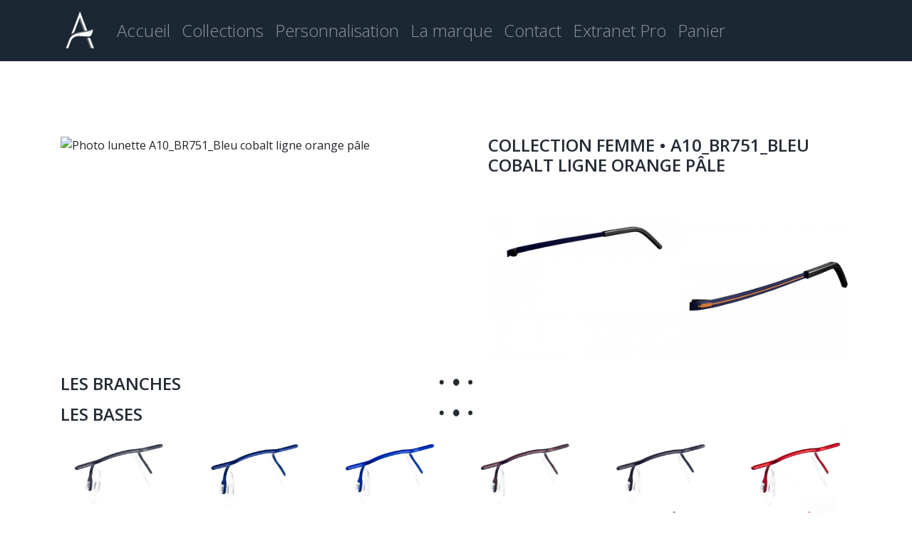

--- FILE ---
content_type: text/html; charset=UTF-8
request_url: https://a-lunetier.fr/configurator/a10/a10_br751_bleu-cobalt-ligne-orange-pale/
body_size: 8598
content:
<!DOCTYPE html>
<html lang="fr-FR">
<head>
	<meta charset="UTF-8">
	<meta name="viewport" content="width=device-width, initial-scale=1, shrink-to-fit=no">
	<link rel="profile" href="http://gmpg.org/xfn/11">
	<link href="https://fonts.googleapis.com/css?family=Open+Sans:300,400,600" rel="stylesheet">
	<meta name='robots' content='index, follow, max-image-preview:large, max-snippet:-1, max-video-preview:-1' />

	<!-- This site is optimized with the Yoast SEO plugin v26.7 - https://yoast.com/wordpress/plugins/seo/ -->
	<title>A10_BR751_Bleu cobalt ligne orange pâle - A Lunetier</title>
	<link rel="canonical" href="https://a-lunetier.fr/configurator/a10/a10_br751_bleu-cobalt-ligne-orange-pale/" />
	<meta property="og:locale" content="fr_FR" />
	<meta property="og:type" content="article" />
	<meta property="og:title" content="A10_BR751_Bleu cobalt ligne orange pâle - A Lunetier" />
	<meta property="og:description" content="[...]Lire la suite… from A10_BR751_Bleu cobalt ligne orange pâle" />
	<meta property="og:url" content="https://a-lunetier.fr/configurator/a10/a10_br751_bleu-cobalt-ligne-orange-pale/" />
	<meta property="og:site_name" content="A Lunetier" />
	<meta property="og:image" content="https://a-lunetier.fr/configurator/a10/a10_br751_bleu-cobalt-ligne-orange-pale" />
	<meta property="og:image:width" content="1920" />
	<meta property="og:image:height" content="800" />
	<meta property="og:image:type" content="image/png" />
	<meta name="twitter:card" content="summary_large_image" />
	<script type="application/ld+json" class="yoast-schema-graph">{"@context":"https://schema.org","@graph":[{"@type":"WebPage","@id":"https://a-lunetier.fr/configurator/a10/a10_br751_bleu-cobalt-ligne-orange-pale/","url":"https://a-lunetier.fr/configurator/a10/a10_br751_bleu-cobalt-ligne-orange-pale/","name":"A10_BR751_Bleu cobalt ligne orange pâle - A Lunetier","isPartOf":{"@id":"https://a-lunetier.fr/#website"},"primaryImageOfPage":{"@id":"https://a-lunetier.fr/configurator/a10/a10_br751_bleu-cobalt-ligne-orange-pale/#primaryimage"},"image":{"@id":"https://a-lunetier.fr/configurator/a10/a10_br751_bleu-cobalt-ligne-orange-pale/#primaryimage"},"thumbnailUrl":"https://a-lunetier.fr/wp-content/uploads/2022/03/A10_BR751_Bleu-cobalt-ligne-orange-pale.png","datePublished":"2022-04-12T12:16:46+00:00","breadcrumb":{"@id":"https://a-lunetier.fr/configurator/a10/a10_br751_bleu-cobalt-ligne-orange-pale/#breadcrumb"},"inLanguage":"fr-FR","potentialAction":[{"@type":"ReadAction","target":["https://a-lunetier.fr/configurator/a10/a10_br751_bleu-cobalt-ligne-orange-pale/"]}]},{"@type":"ImageObject","inLanguage":"fr-FR","@id":"https://a-lunetier.fr/configurator/a10/a10_br751_bleu-cobalt-ligne-orange-pale/#primaryimage","url":"https://a-lunetier.fr/wp-content/uploads/2022/03/A10_BR751_Bleu-cobalt-ligne-orange-pale.png","contentUrl":"https://a-lunetier.fr/wp-content/uploads/2022/03/A10_BR751_Bleu-cobalt-ligne-orange-pale.png","width":1920,"height":800},{"@type":"BreadcrumbList","@id":"https://a-lunetier.fr/configurator/a10/a10_br751_bleu-cobalt-ligne-orange-pale/#breadcrumb","itemListElement":[{"@type":"ListItem","position":1,"name":"Accueil","item":"https://a-lunetier.fr/"},{"@type":"ListItem","position":2,"name":"A-10","item":"https://a-lunetier.fr/configurator/a10/"},{"@type":"ListItem","position":3,"name":"A10_BR751_Bleu cobalt ligne orange pâle"}]},{"@type":"WebSite","@id":"https://a-lunetier.fr/#website","url":"https://a-lunetier.fr/","name":"A Lunetier","description":"Création Lunettes Jura","publisher":{"@id":"https://a-lunetier.fr/#organization"},"potentialAction":[{"@type":"SearchAction","target":{"@type":"EntryPoint","urlTemplate":"https://a-lunetier.fr/?s={search_term_string}"},"query-input":{"@type":"PropertyValueSpecification","valueRequired":true,"valueName":"search_term_string"}}],"inLanguage":"fr-FR"},{"@type":"Organization","@id":"https://a-lunetier.fr/#organization","name":"A Lunetier","url":"https://a-lunetier.fr/","logo":{"@type":"ImageObject","inLanguage":"fr-FR","@id":"https://a-lunetier.fr/#/schema/logo/image/","url":"https://a-lunetier.fr/wp-content/uploads/2021/10/logo-amaury.png","contentUrl":"https://a-lunetier.fr/wp-content/uploads/2021/10/logo-amaury.png","width":45,"height":62,"caption":"A Lunetier"},"image":{"@id":"https://a-lunetier.fr/#/schema/logo/image/"}}]}</script>
	<!-- / Yoast SEO plugin. -->


<link rel="alternate" type="application/rss+xml" title="A Lunetier &raquo; Flux" href="https://a-lunetier.fr/feed/" />
<link rel="alternate" type="application/rss+xml" title="A Lunetier &raquo; Flux des commentaires" href="https://a-lunetier.fr/comments/feed/" />
<link rel="alternate" title="oEmbed (JSON)" type="application/json+oembed" href="https://a-lunetier.fr/wp-json/oembed/1.0/embed?url=https%3A%2F%2Fa-lunetier.fr%2Fconfigurator%2Fa10%2Fa10_br751_bleu-cobalt-ligne-orange-pale%2F" />
<link rel="alternate" title="oEmbed (XML)" type="text/xml+oembed" href="https://a-lunetier.fr/wp-json/oembed/1.0/embed?url=https%3A%2F%2Fa-lunetier.fr%2Fconfigurator%2Fa10%2Fa10_br751_bleu-cobalt-ligne-orange-pale%2F&#038;format=xml" />
<style id='wp-img-auto-sizes-contain-inline-css'>
img:is([sizes=auto i],[sizes^="auto," i]){contain-intrinsic-size:3000px 1500px}
/*# sourceURL=wp-img-auto-sizes-contain-inline-css */
</style>
<style id='wp-block-library-inline-css'>
:root{--wp-block-synced-color:#7a00df;--wp-block-synced-color--rgb:122,0,223;--wp-bound-block-color:var(--wp-block-synced-color);--wp-editor-canvas-background:#ddd;--wp-admin-theme-color:#007cba;--wp-admin-theme-color--rgb:0,124,186;--wp-admin-theme-color-darker-10:#006ba1;--wp-admin-theme-color-darker-10--rgb:0,107,160.5;--wp-admin-theme-color-darker-20:#005a87;--wp-admin-theme-color-darker-20--rgb:0,90,135;--wp-admin-border-width-focus:2px}@media (min-resolution:192dpi){:root{--wp-admin-border-width-focus:1.5px}}.wp-element-button{cursor:pointer}:root .has-very-light-gray-background-color{background-color:#eee}:root .has-very-dark-gray-background-color{background-color:#313131}:root .has-very-light-gray-color{color:#eee}:root .has-very-dark-gray-color{color:#313131}:root .has-vivid-green-cyan-to-vivid-cyan-blue-gradient-background{background:linear-gradient(135deg,#00d084,#0693e3)}:root .has-purple-crush-gradient-background{background:linear-gradient(135deg,#34e2e4,#4721fb 50%,#ab1dfe)}:root .has-hazy-dawn-gradient-background{background:linear-gradient(135deg,#faaca8,#dad0ec)}:root .has-subdued-olive-gradient-background{background:linear-gradient(135deg,#fafae1,#67a671)}:root .has-atomic-cream-gradient-background{background:linear-gradient(135deg,#fdd79a,#004a59)}:root .has-nightshade-gradient-background{background:linear-gradient(135deg,#330968,#31cdcf)}:root .has-midnight-gradient-background{background:linear-gradient(135deg,#020381,#2874fc)}:root{--wp--preset--font-size--normal:16px;--wp--preset--font-size--huge:42px}.has-regular-font-size{font-size:1em}.has-larger-font-size{font-size:2.625em}.has-normal-font-size{font-size:var(--wp--preset--font-size--normal)}.has-huge-font-size{font-size:var(--wp--preset--font-size--huge)}.has-text-align-center{text-align:center}.has-text-align-left{text-align:left}.has-text-align-right{text-align:right}.has-fit-text{white-space:nowrap!important}#end-resizable-editor-section{display:none}.aligncenter{clear:both}.items-justified-left{justify-content:flex-start}.items-justified-center{justify-content:center}.items-justified-right{justify-content:flex-end}.items-justified-space-between{justify-content:space-between}.screen-reader-text{border:0;clip-path:inset(50%);height:1px;margin:-1px;overflow:hidden;padding:0;position:absolute;width:1px;word-wrap:normal!important}.screen-reader-text:focus{background-color:#ddd;clip-path:none;color:#444;display:block;font-size:1em;height:auto;left:5px;line-height:normal;padding:15px 23px 14px;text-decoration:none;top:5px;width:auto;z-index:100000}html :where(.has-border-color){border-style:solid}html :where([style*=border-top-color]){border-top-style:solid}html :where([style*=border-right-color]){border-right-style:solid}html :where([style*=border-bottom-color]){border-bottom-style:solid}html :where([style*=border-left-color]){border-left-style:solid}html :where([style*=border-width]){border-style:solid}html :where([style*=border-top-width]){border-top-style:solid}html :where([style*=border-right-width]){border-right-style:solid}html :where([style*=border-bottom-width]){border-bottom-style:solid}html :where([style*=border-left-width]){border-left-style:solid}html :where(img[class*=wp-image-]){height:auto;max-width:100%}:where(figure){margin:0 0 1em}html :where(.is-position-sticky){--wp-admin--admin-bar--position-offset:var(--wp-admin--admin-bar--height,0px)}@media screen and (max-width:600px){html :where(.is-position-sticky){--wp-admin--admin-bar--position-offset:0px}}

/*# sourceURL=wp-block-library-inline-css */
</style><link rel='stylesheet' id='wc-blocks-style-css' href='https://a-lunetier.fr/wp-content/plugins/woocommerce/assets/client/blocks/wc-blocks.css?ver=wc-10.4.3' media='all' />
<style id='global-styles-inline-css'>
:root{--wp--preset--aspect-ratio--square: 1;--wp--preset--aspect-ratio--4-3: 4/3;--wp--preset--aspect-ratio--3-4: 3/4;--wp--preset--aspect-ratio--3-2: 3/2;--wp--preset--aspect-ratio--2-3: 2/3;--wp--preset--aspect-ratio--16-9: 16/9;--wp--preset--aspect-ratio--9-16: 9/16;--wp--preset--color--black: #000000;--wp--preset--color--cyan-bluish-gray: #abb8c3;--wp--preset--color--white: #fff;--wp--preset--color--pale-pink: #f78da7;--wp--preset--color--vivid-red: #cf2e2e;--wp--preset--color--luminous-vivid-orange: #ff6900;--wp--preset--color--luminous-vivid-amber: #fcb900;--wp--preset--color--light-green-cyan: #7bdcb5;--wp--preset--color--vivid-green-cyan: #00d084;--wp--preset--color--pale-cyan-blue: #8ed1fc;--wp--preset--color--vivid-cyan-blue: #0693e3;--wp--preset--color--vivid-purple: #9b51e0;--wp--preset--color--blue: #007bff;--wp--preset--color--indigo: #6610f2;--wp--preset--color--purple: #5533ff;--wp--preset--color--pink: #e83e8c;--wp--preset--color--red: #dc3545;--wp--preset--color--orange: #fd7e14;--wp--preset--color--yellow: #ffc107;--wp--preset--color--green: #28a745;--wp--preset--color--teal: #20c997;--wp--preset--color--cyan: #17a2b8;--wp--preset--color--gray: #6c757d;--wp--preset--color--gray-dark: #343a40;--wp--preset--gradient--vivid-cyan-blue-to-vivid-purple: linear-gradient(135deg,rgb(6,147,227) 0%,rgb(155,81,224) 100%);--wp--preset--gradient--light-green-cyan-to-vivid-green-cyan: linear-gradient(135deg,rgb(122,220,180) 0%,rgb(0,208,130) 100%);--wp--preset--gradient--luminous-vivid-amber-to-luminous-vivid-orange: linear-gradient(135deg,rgb(252,185,0) 0%,rgb(255,105,0) 100%);--wp--preset--gradient--luminous-vivid-orange-to-vivid-red: linear-gradient(135deg,rgb(255,105,0) 0%,rgb(207,46,46) 100%);--wp--preset--gradient--very-light-gray-to-cyan-bluish-gray: linear-gradient(135deg,rgb(238,238,238) 0%,rgb(169,184,195) 100%);--wp--preset--gradient--cool-to-warm-spectrum: linear-gradient(135deg,rgb(74,234,220) 0%,rgb(151,120,209) 20%,rgb(207,42,186) 40%,rgb(238,44,130) 60%,rgb(251,105,98) 80%,rgb(254,248,76) 100%);--wp--preset--gradient--blush-light-purple: linear-gradient(135deg,rgb(255,206,236) 0%,rgb(152,150,240) 100%);--wp--preset--gradient--blush-bordeaux: linear-gradient(135deg,rgb(254,205,165) 0%,rgb(254,45,45) 50%,rgb(107,0,62) 100%);--wp--preset--gradient--luminous-dusk: linear-gradient(135deg,rgb(255,203,112) 0%,rgb(199,81,192) 50%,rgb(65,88,208) 100%);--wp--preset--gradient--pale-ocean: linear-gradient(135deg,rgb(255,245,203) 0%,rgb(182,227,212) 50%,rgb(51,167,181) 100%);--wp--preset--gradient--electric-grass: linear-gradient(135deg,rgb(202,248,128) 0%,rgb(113,206,126) 100%);--wp--preset--gradient--midnight: linear-gradient(135deg,rgb(2,3,129) 0%,rgb(40,116,252) 100%);--wp--preset--font-size--small: 13px;--wp--preset--font-size--medium: 20px;--wp--preset--font-size--large: 36px;--wp--preset--font-size--x-large: 42px;--wp--preset--spacing--20: 0.44rem;--wp--preset--spacing--30: 0.67rem;--wp--preset--spacing--40: 1rem;--wp--preset--spacing--50: 1.5rem;--wp--preset--spacing--60: 2.25rem;--wp--preset--spacing--70: 3.38rem;--wp--preset--spacing--80: 5.06rem;--wp--preset--shadow--natural: 6px 6px 9px rgba(0, 0, 0, 0.2);--wp--preset--shadow--deep: 12px 12px 50px rgba(0, 0, 0, 0.4);--wp--preset--shadow--sharp: 6px 6px 0px rgba(0, 0, 0, 0.2);--wp--preset--shadow--outlined: 6px 6px 0px -3px rgb(255, 255, 255), 6px 6px rgb(0, 0, 0);--wp--preset--shadow--crisp: 6px 6px 0px rgb(0, 0, 0);}:where(.is-layout-flex){gap: 0.5em;}:where(.is-layout-grid){gap: 0.5em;}body .is-layout-flex{display: flex;}.is-layout-flex{flex-wrap: wrap;align-items: center;}.is-layout-flex > :is(*, div){margin: 0;}body .is-layout-grid{display: grid;}.is-layout-grid > :is(*, div){margin: 0;}:where(.wp-block-columns.is-layout-flex){gap: 2em;}:where(.wp-block-columns.is-layout-grid){gap: 2em;}:where(.wp-block-post-template.is-layout-flex){gap: 1.25em;}:where(.wp-block-post-template.is-layout-grid){gap: 1.25em;}.has-black-color{color: var(--wp--preset--color--black) !important;}.has-cyan-bluish-gray-color{color: var(--wp--preset--color--cyan-bluish-gray) !important;}.has-white-color{color: var(--wp--preset--color--white) !important;}.has-pale-pink-color{color: var(--wp--preset--color--pale-pink) !important;}.has-vivid-red-color{color: var(--wp--preset--color--vivid-red) !important;}.has-luminous-vivid-orange-color{color: var(--wp--preset--color--luminous-vivid-orange) !important;}.has-luminous-vivid-amber-color{color: var(--wp--preset--color--luminous-vivid-amber) !important;}.has-light-green-cyan-color{color: var(--wp--preset--color--light-green-cyan) !important;}.has-vivid-green-cyan-color{color: var(--wp--preset--color--vivid-green-cyan) !important;}.has-pale-cyan-blue-color{color: var(--wp--preset--color--pale-cyan-blue) !important;}.has-vivid-cyan-blue-color{color: var(--wp--preset--color--vivid-cyan-blue) !important;}.has-vivid-purple-color{color: var(--wp--preset--color--vivid-purple) !important;}.has-black-background-color{background-color: var(--wp--preset--color--black) !important;}.has-cyan-bluish-gray-background-color{background-color: var(--wp--preset--color--cyan-bluish-gray) !important;}.has-white-background-color{background-color: var(--wp--preset--color--white) !important;}.has-pale-pink-background-color{background-color: var(--wp--preset--color--pale-pink) !important;}.has-vivid-red-background-color{background-color: var(--wp--preset--color--vivid-red) !important;}.has-luminous-vivid-orange-background-color{background-color: var(--wp--preset--color--luminous-vivid-orange) !important;}.has-luminous-vivid-amber-background-color{background-color: var(--wp--preset--color--luminous-vivid-amber) !important;}.has-light-green-cyan-background-color{background-color: var(--wp--preset--color--light-green-cyan) !important;}.has-vivid-green-cyan-background-color{background-color: var(--wp--preset--color--vivid-green-cyan) !important;}.has-pale-cyan-blue-background-color{background-color: var(--wp--preset--color--pale-cyan-blue) !important;}.has-vivid-cyan-blue-background-color{background-color: var(--wp--preset--color--vivid-cyan-blue) !important;}.has-vivid-purple-background-color{background-color: var(--wp--preset--color--vivid-purple) !important;}.has-black-border-color{border-color: var(--wp--preset--color--black) !important;}.has-cyan-bluish-gray-border-color{border-color: var(--wp--preset--color--cyan-bluish-gray) !important;}.has-white-border-color{border-color: var(--wp--preset--color--white) !important;}.has-pale-pink-border-color{border-color: var(--wp--preset--color--pale-pink) !important;}.has-vivid-red-border-color{border-color: var(--wp--preset--color--vivid-red) !important;}.has-luminous-vivid-orange-border-color{border-color: var(--wp--preset--color--luminous-vivid-orange) !important;}.has-luminous-vivid-amber-border-color{border-color: var(--wp--preset--color--luminous-vivid-amber) !important;}.has-light-green-cyan-border-color{border-color: var(--wp--preset--color--light-green-cyan) !important;}.has-vivid-green-cyan-border-color{border-color: var(--wp--preset--color--vivid-green-cyan) !important;}.has-pale-cyan-blue-border-color{border-color: var(--wp--preset--color--pale-cyan-blue) !important;}.has-vivid-cyan-blue-border-color{border-color: var(--wp--preset--color--vivid-cyan-blue) !important;}.has-vivid-purple-border-color{border-color: var(--wp--preset--color--vivid-purple) !important;}.has-vivid-cyan-blue-to-vivid-purple-gradient-background{background: var(--wp--preset--gradient--vivid-cyan-blue-to-vivid-purple) !important;}.has-light-green-cyan-to-vivid-green-cyan-gradient-background{background: var(--wp--preset--gradient--light-green-cyan-to-vivid-green-cyan) !important;}.has-luminous-vivid-amber-to-luminous-vivid-orange-gradient-background{background: var(--wp--preset--gradient--luminous-vivid-amber-to-luminous-vivid-orange) !important;}.has-luminous-vivid-orange-to-vivid-red-gradient-background{background: var(--wp--preset--gradient--luminous-vivid-orange-to-vivid-red) !important;}.has-very-light-gray-to-cyan-bluish-gray-gradient-background{background: var(--wp--preset--gradient--very-light-gray-to-cyan-bluish-gray) !important;}.has-cool-to-warm-spectrum-gradient-background{background: var(--wp--preset--gradient--cool-to-warm-spectrum) !important;}.has-blush-light-purple-gradient-background{background: var(--wp--preset--gradient--blush-light-purple) !important;}.has-blush-bordeaux-gradient-background{background: var(--wp--preset--gradient--blush-bordeaux) !important;}.has-luminous-dusk-gradient-background{background: var(--wp--preset--gradient--luminous-dusk) !important;}.has-pale-ocean-gradient-background{background: var(--wp--preset--gradient--pale-ocean) !important;}.has-electric-grass-gradient-background{background: var(--wp--preset--gradient--electric-grass) !important;}.has-midnight-gradient-background{background: var(--wp--preset--gradient--midnight) !important;}.has-small-font-size{font-size: var(--wp--preset--font-size--small) !important;}.has-medium-font-size{font-size: var(--wp--preset--font-size--medium) !important;}.has-large-font-size{font-size: var(--wp--preset--font-size--large) !important;}.has-x-large-font-size{font-size: var(--wp--preset--font-size--x-large) !important;}
/*# sourceURL=global-styles-inline-css */
</style>

<style id='classic-theme-styles-inline-css'>
/*! This file is auto-generated */
.wp-block-button__link{color:#fff;background-color:#32373c;border-radius:9999px;box-shadow:none;text-decoration:none;padding:calc(.667em + 2px) calc(1.333em + 2px);font-size:1.125em}.wp-block-file__button{background:#32373c;color:#fff;text-decoration:none}
/*# sourceURL=/wp-includes/css/classic-themes.min.css */
</style>
<link rel='stylesheet' id='woocommerce-layout-css' href='https://a-lunetier.fr/wp-content/plugins/woocommerce/assets/css/woocommerce-layout.css?ver=10.4.3' media='all' />
<link rel='stylesheet' id='woocommerce-smallscreen-css' href='https://a-lunetier.fr/wp-content/plugins/woocommerce/assets/css/woocommerce-smallscreen.css?ver=10.4.3' media='only screen and (max-width: 768px)' />
<link rel='stylesheet' id='woocommerce-general-css' href='https://a-lunetier.fr/wp-content/plugins/woocommerce/assets/css/woocommerce.css?ver=10.4.3' media='all' />
<style id='woocommerce-inline-inline-css'>
.woocommerce form .form-row .required { visibility: visible; }
/*# sourceURL=woocommerce-inline-inline-css */
</style>
<link rel='stylesheet' id='wpc-common-css' href='https://a-lunetier.fr/wp-content/plugins/wp-configurator-pro/assets/frontend/css/common.css?ver=2.6' media='all' />
<link rel='stylesheet' id='wpc-icon-css' href='https://a-lunetier.fr/wp-content/plugins/wp-configurator-pro/assets/icon/wpc-icon.css?ver=2.3.3' media='all' />
<link rel='stylesheet' id='child-understrap-styles-css' href='https://a-lunetier.fr/wp-content/themes/amaury/css/child-theme.min.css?ver=1.0.1' media='all' />
<link rel='stylesheet' id='amaury-styles-css' href='https://a-lunetier.fr/wp-content/themes/amaury/css/amaury.css?ver=1.1.6' media='all' />
<link rel='stylesheet' id='product-modifications-css' href='https://a-lunetier.fr/wp-content/themes/amaury/css/products-modifications.min.css?ver=1.1.5' media='all' />
<link rel='stylesheet' id='tertiary-css' href='https://a-lunetier.fr/wp-content/themes/amaury/css/tertiary.min.css?ver=1.1.5' media='all' />
<link rel='stylesheet' id='seconday-style-css' href='https://a-lunetier.fr/wp-content/themes/amaury/css/secondary.css?ver=1.1.9' media='all' />
<script src="https://a-lunetier.fr/wp-includes/js/jquery/jquery.min.js?ver=3.7.1" id="jquery-core-js"></script>
<script src="https://a-lunetier.fr/wp-includes/js/jquery/jquery-migrate.min.js?ver=3.4.1" id="jquery-migrate-js"></script>
<script src="https://a-lunetier.fr/wp-content/plugins/woocommerce/assets/js/jquery-blockui/jquery.blockUI.min.js?ver=2.7.0-wc.10.4.3" id="wc-jquery-blockui-js" defer data-wp-strategy="defer"></script>
<script id="wc-add-to-cart-js-extra">
var wc_add_to_cart_params = {"ajax_url":"/wp-admin/admin-ajax.php","wc_ajax_url":"/?wc-ajax=%%endpoint%%","i18n_view_cart":"Voir le panier","cart_url":"https://a-lunetier.fr/panier/","is_cart":"","cart_redirect_after_add":"no"};
//# sourceURL=wc-add-to-cart-js-extra
</script>
<script src="https://a-lunetier.fr/wp-content/plugins/woocommerce/assets/js/frontend/add-to-cart.min.js?ver=10.4.3" id="wc-add-to-cart-js" defer data-wp-strategy="defer"></script>
<script src="https://a-lunetier.fr/wp-content/plugins/woocommerce/assets/js/js-cookie/js.cookie.min.js?ver=2.1.4-wc.10.4.3" id="wc-js-cookie-js" defer data-wp-strategy="defer"></script>
<script id="woocommerce-js-extra">
var woocommerce_params = {"ajax_url":"/wp-admin/admin-ajax.php","wc_ajax_url":"/?wc-ajax=%%endpoint%%","i18n_password_show":"Afficher le mot de passe","i18n_password_hide":"Masquer le mot de passe"};
//# sourceURL=woocommerce-js-extra
</script>
<script src="https://a-lunetier.fr/wp-content/plugins/woocommerce/assets/js/frontend/woocommerce.min.js?ver=10.4.3" id="woocommerce-js" defer data-wp-strategy="defer"></script>
<link rel="https://api.w.org/" href="https://a-lunetier.fr/wp-json/" /><link rel="alternate" title="JSON" type="application/json" href="https://a-lunetier.fr/wp-json/wp/v2/media/1227" /><link rel="EditURI" type="application/rsd+xml" title="RSD" href="https://a-lunetier.fr/xmlrpc.php?rsd" />
<meta name="generator" content="WordPress 6.9" />
<meta name="generator" content="WooCommerce 10.4.3" />
<link rel='shortlink' href='https://a-lunetier.fr/?p=1227' />

			<style type="text/css">
							</style>
			<meta name="mobile-web-app-capable" content="yes">
<meta name="apple-mobile-web-app-capable" content="yes">
<meta name="apple-mobile-web-app-title" content="A Lunetier - Création Lunettes Jura">
	<noscript><style>.woocommerce-product-gallery{ opacity: 1 !important; }</style></noscript>
	<style>.recentcomments a{display:inline !important;padding:0 !important;margin:0 !important;}</style><link rel="icon" href="https://a-lunetier.fr/wp-content/uploads/2021/10/fav.png" sizes="32x32" />
<link rel="icon" href="https://a-lunetier.fr/wp-content/uploads/2021/10/fav.png" sizes="192x192" />
<link rel="apple-touch-icon" href="https://a-lunetier.fr/wp-content/uploads/2021/10/fav.png" />
<meta name="msapplication-TileImage" content="https://a-lunetier.fr/wp-content/uploads/2021/10/fav.png" />
	<script>
  (function(i,s,o,g,r,a,m){i['GoogleAnalyticsObject']=r;i[r]=i[r]||function(){
  (i[r].q=i[r].q||[]).push(arguments)},i[r].l=1*new Date();a=s.createElement(o),
  m=s.getElementsByTagName(o)[0];a.async=1;a.src=g;m.parentNode.insertBefore(a,m)
  })(window,document,'script','https://www.google-analytics.com/analytics.js','ga');

  ga('create', 'UA-96172814-1', 'auto');
  ga('send', 'pageview');

</script>
</head>

<body class="attachment wp-singular attachment-template-default single single-attachment postid-1227 attachmentid-1227 attachment-png wp-custom-logo wp-embed-responsive wp-theme-understrap wp-child-theme-amaury theme-understrap woocommerce-no-js wpc-2.6.4 understrap-has-sidebar" itemscope itemtype="http://schema.org/WebSite">
<div class="site" id="page">

	<!-- ******************* The Navbar Area ******************* -->
	<div id="wrapper-navbar">

		<a class="skip-link sr-only sr-only-focusable" href="#content">Passer au contenu</a>

		<nav id="main-nav" class="navbar fixed-top navbar-expand-lg navbar-dark bg-dark" aria-labelledby="main-nav-label">

			<h2 id="main-nav-label" class="sr-only">
				Navigation principale			</h2>

					<div class="container">
		
					<!-- Your site title as branding in the menu -->
					<a href="https://a-lunetier.fr/" class="navbar-brand custom-logo-link" rel="home"><img width="45" height="62" src="https://a-lunetier.fr/wp-content/uploads/2021/10/logo-amaury.png" class="img-fluid" alt="A Lunetier" decoding="async" /></a>					<!-- end custom logo -->

				<button class="navbar-toggler" type="button" data-toggle="collapse" data-target="#navbarNavDropdown" aria-controls="navbarNavDropdown" aria-expanded="false" aria-label="Afficher/masquer la navigation">
					<span class="navbar-toggler-icon"></span>
				</button>

				<!-- The WordPress Menu goes here -->
				<div id="navbarNavDropdown" class="collapse navbar-collapse"><ul id="main-menu" class="navbar-nav"><li itemscope="itemscope" itemtype="https://www.schema.org/SiteNavigationElement" id="menu-item-247" class="menu-item menu-item-type-post_type menu-item-object-page menu-item-home menu-item-247 nav-item"><a title="Accueil" href="https://a-lunetier.fr/" class="nav-link">Accueil</a></li>
<li itemscope="itemscope" itemtype="https://www.schema.org/SiteNavigationElement" id="menu-item-765" class="menu-item menu-item-type-post_type menu-item-object-page menu-item-765 nav-item"><a title="Collections" href="https://a-lunetier.fr/collections/" class="nav-link">Collections</a></li>
<li itemscope="itemscope" itemtype="https://www.schema.org/SiteNavigationElement" id="menu-item-1138" class="menu-item menu-item-type-taxonomy menu-item-object-product_cat menu-item-1138 nav-item"><a title="Personnalisation" href="https://a-lunetier.fr/categorie-produit/personnalisable/" class="nav-link">Personnalisation</a></li>
<li itemscope="itemscope" itemtype="https://www.schema.org/SiteNavigationElement" id="menu-item-250" class="menu-item menu-item-type-post_type menu-item-object-page menu-item-250 nav-item"><a title="La marque" href="https://a-lunetier.fr/la-marque/" class="nav-link">La marque</a></li>
<li itemscope="itemscope" itemtype="https://www.schema.org/SiteNavigationElement" id="menu-item-249" class="menu-item menu-item-type-post_type menu-item-object-page menu-item-249 nav-item"><a title="Contact" href="https://a-lunetier.fr/contact/" class="nav-link">Contact</a></li>
<li itemscope="itemscope" itemtype="https://www.schema.org/SiteNavigationElement" id="menu-item-1203" class="menu-item menu-item-type-custom menu-item-object-custom menu-item-1203 nav-item"><a title="Extranet Pro" target="_blank" rel="noopener noreferrer" href="https://pro.a-lunetier.fr/login" class="nav-link">Extranet Pro</a></li>
<li itemscope="itemscope" itemtype="https://www.schema.org/SiteNavigationElement" id="menu-item-1161" class="menu-item menu-item-type-post_type menu-item-object-page menu-item-1161 nav-item"><a title="Panier" href="https://a-lunetier.fr/panier/" class="nav-link">Panier</a></li>
</ul></div>						</div><!-- .container -->
			
		</nav><!-- .site-navigation -->

	</div><!-- #wrapper-navbar end -->
<div class="wrapper" id="single-wrapper">
    
    <div  id="content" class="container">

        <div class="row">
        
            <div id="primary" class="col-md-12 content-area">
                
                <main id="main" class="site-main single-lunette" role="main">

                    
<article id="post-1227" class="post-1227 attachment type-attachment status-inherit hentry">

	<header class="entry-header">

	</header><!-- .entry-header -->

	<div class="row entete-produit">
		<div class="col-sm-6 images-lunette">
    		 
    		 <div class="owl-carousel owl-theme">
			    <div class="item"><img src="" alt="Photo lunette A10_BR751_Bleu cobalt ligne orange pâle" /></div>			</div>


		</div><!-- .images-lunette -->
		<div class="col-sm-6 contenu-lunette">

		  <h1 class="entry-title">Collection femme • A10_BR751_Bleu cobalt ligne orange pâle</h1>		  <div class="entry-content">

		  <p class="attachment"><a href='https://a-lunetier.fr/wp-content/uploads/2022/03/A10_BR751_Bleu-cobalt-ligne-orange-pale.png'><img fetchpriority="high" decoding="async" width="600" height="250" src="https://a-lunetier.fr/wp-content/uploads/2022/03/A10_BR751_Bleu-cobalt-ligne-orange-pale-600x250.png" class="attachment-medium size-medium" alt="" srcset="https://a-lunetier.fr/wp-content/uploads/2022/03/A10_BR751_Bleu-cobalt-ligne-orange-pale-600x250.png 600w, https://a-lunetier.fr/wp-content/uploads/2022/03/A10_BR751_Bleu-cobalt-ligne-orange-pale-1024x427.png 1024w, https://a-lunetier.fr/wp-content/uploads/2022/03/A10_BR751_Bleu-cobalt-ligne-orange-pale-768x320.png 768w, https://a-lunetier.fr/wp-content/uploads/2022/03/A10_BR751_Bleu-cobalt-ligne-orange-pale-1536x640.png 1536w, https://a-lunetier.fr/wp-content/uploads/2022/03/A10_BR751_Bleu-cobalt-ligne-orange-pale-1200x500.png 1200w, https://a-lunetier.fr/wp-content/uploads/2022/03/A10_BR751_Bleu-cobalt-ligne-orange-pale.png 1920w" sizes="(max-width: 600px) 100vw, 600px" /></a></p>

		  </div><!-- .entry-content -->
		</div><!-- .contenu-lunette -->
	</div><!-- .entete-produit -->

	<div class="list-branches">
		<h2>Les Branches</h2>


		
	</div><!-- end .list-branches -->

	<div class="list-bases">
		<h2>Les Bases</h2>

		
			<div class="liste-elements row"><div class="single-base col-md-2 col-sm-3">
				        <img src="https://a-lunetier.fr/wp-content/uploads/2017/03/bases-Anthracite-1.jpg" class="img-reponsive">
				        <span>Anthracite</span></div><div class="single-base col-md-2 col-sm-3">
				        <img src="https://a-lunetier.fr/wp-content/uploads/2017/03/bases-bleu-2.jpg" class="img-reponsive">
				        <span>Bleu Cobalt</span></div><div class="single-base col-md-2 col-sm-3">
				        <img src="https://a-lunetier.fr/wp-content/uploads/2017/03/bases-Bleu-1.jpg" class="img-reponsive">
				        <span>Bleu Nautique</span></div><div class="single-base col-md-2 col-sm-3">
				        <img src="https://a-lunetier.fr/wp-content/uploads/2017/03/bases-Marron-4.jpg" class="img-reponsive">
				        <span>Marron Satin</span></div><div class="single-base col-md-2 col-sm-3">
				        <img src="https://a-lunetier.fr/wp-content/uploads/2017/03/bases-Noir.jpg" class="img-reponsive">
				        <span>Noir Satin</span></div><div class="single-base col-md-2 col-sm-3">
				        <img src="https://a-lunetier.fr/wp-content/uploads/2017/03/bases-Rouge1.jpg" class="img-reponsive">
				        <span>Rouge Satin</span></div><div class="single-base col-md-2 col-sm-3">
				        <img src="https://a-lunetier.fr/wp-content/uploads/2017/03/bases-Violet-1.jpg" class="img-reponsive">
				        <span>Violet Parme</span></div><div class="single-base col-md-2 col-sm-3">
				        <img src="https://a-lunetier.fr/wp-content/uploads/2017/03/bases-Violet-2.jpg" class="img-reponsive">
				        <span>Violet Prune intense</span></div></div>		
	</div><!-- end .list-branches -->

	<div class="list-formes">
		<h2>Les Formes</h2>



    <div class="liste-elements row">

    
        <div class="single-forme col-md-2 col-sm-3">
        <img src="https://a-lunetier.fr/wp-content/uploads/2017/03/702.jpg" class="img-responsive" />
        <span>701</span></div>
    
        <div class="single-forme col-md-2 col-sm-3">
        <img src="https://a-lunetier.fr/wp-content/uploads/2017/03/701.jpg" class="img-responsive" />
        <span>702</span></div>
    
        <div class="single-forme col-md-2 col-sm-3">
        <img src="https://a-lunetier.fr/wp-content/uploads/2017/05/703.jpg" class="img-responsive" />
        <span>703</span></div>
    
        <div class="single-forme col-md-2 col-sm-3">
        <img src="https://a-lunetier.fr/wp-content/uploads/2017/05/704.jpg" class="img-responsive" />
        <span>704</span></div>
    
        <div class="single-forme col-md-2 col-sm-3">
        <img src="https://a-lunetier.fr/wp-content/uploads/2017/03/705.jpg" class="img-responsive" />
        <span>705</span></div>
    
        <div class="single-forme col-md-2 col-sm-3">
        <img src="https://a-lunetier.fr/wp-content/uploads/2017/03/706.jpg" class="img-responsive" />
        <span>706</span></div>
    
        <div class="single-forme col-md-2 col-sm-3">
        <img src="https://a-lunetier.fr/wp-content/uploads/2017/03/707.jpg" class="img-responsive" />
        <span>707</span></div>
    
        <div class="single-forme col-md-2 col-sm-3">
        <img src="https://a-lunetier.fr/wp-content/uploads/2017/03/708.jpg" class="img-responsive" />
        <span>708</span></div>
    
        <div class="single-forme col-md-2 col-sm-3">
        <img src="https://a-lunetier.fr/wp-content/uploads/2017/03/709.jpg" class="img-responsive" />
        <span>709</span></div>
    
        <div class="single-forme col-md-2 col-sm-3">
        <img src="https://a-lunetier.fr/wp-content/uploads/2017/03/710.jpg" class="img-responsive" />
        <span>710</span></div>
    
        <div class="single-forme col-md-2 col-sm-3">
        <img src="https://a-lunetier.fr/wp-content/uploads/2017/03/711.jpg" class="img-responsive" />
        <span>711</span></div>
    
        <div class="single-forme col-md-2 col-sm-3">
        <img src="https://a-lunetier.fr/wp-content/uploads/2017/03/712.jpg" class="img-responsive" />
        <span>712</span></div>
    
        <div class="single-forme col-md-2 col-sm-3">
        <img src="https://a-lunetier.fr/wp-content/uploads/2019/05/713.jpg" class="img-responsive" />
        <span>713</span></div>
    
        <div class="single-forme col-md-2 col-sm-3">
        <img src="https://a-lunetier.fr/wp-content/uploads/2019/05/714.jpg" class="img-responsive" />
        <span>714</span></div>
    
        <div class="single-forme col-md-2 col-sm-3">
        <img src="https://a-lunetier.fr/wp-content/uploads/2019/05/715.jpg" class="img-responsive" />
        <span>715</span></div>
    
        <div class="single-forme col-md-2 col-sm-3">
        <img src="https://a-lunetier.fr/wp-content/uploads/2019/05/716.jpg" class="img-responsive" />
        <span>716</span></div>
    
        <div class="single-forme col-md-2 col-sm-3">
        <img src="https://a-lunetier.fr/wp-content/uploads/2019/05/717.jpg" class="img-responsive" />
        <span>717</span></div>
    
        <div class="single-forme col-md-2 col-sm-3">
        <img src="https://a-lunetier.fr/wp-content/uploads/2019/05/718.jpg" class="img-responsive" />
        <span>718</span></div>
    
        <div class="single-forme col-md-2 col-sm-3">
        <img src="https://a-lunetier.fr/wp-content/uploads/2019/05/719.jpg" class="img-responsive" />
        <span>719</span></div>
    
        <div class="single-forme col-md-2 col-sm-3">
        <img src="https://a-lunetier.fr/wp-content/uploads/2019/05/720.jpg" class="img-responsive" />
        <span>720</span></div>
    
    </div>


	</div><!-- end .list-branches -->

	<footer class="entry-footer">

		
	</footer><!-- .entry-footer -->

</article><!-- #post-## -->

                                         
                    
                </main><!-- #main -->
                
            </div><!-- #primary -->
        
       

        </div><!-- .row -->
        
    </div><!-- Container end -->
    
</div><!-- Wrapper end -->



</div><!-- .page-wrapper -->
</div><!-- #content -->

    
      <footer class="bg-dark text-white">

        <div class="container">
          <div class="row pt-5 pb-3">

            <div class="col-md-6 mb-3">
                <span class="h2 font-weight-bold text-uppercase d-block mb-3">Suivez-nous</span>

                <div>
                  <a href="https://www.instagram.com/alunetier" target="_blank" rel="noopener" class="mr-2">
                    <img src="https://a-lunetier.fr/wp-content/themes/amaury/img/instagram.svg" alt="Instagram" class="opacity-70" width="50" height="50" loading="lazy">
                  </a>

                  <a href="mailto:amaury@a-lunetier.fr">
                    <img src="https://a-lunetier.fr/wp-content/themes/amaury/img/mail.svg" alt="Mail" class="opacity-70" width="70" height="50" loading="lazy">
                  </a>
                </div>

            </div>

            <div class="col-md-6 text-md-right">
              <span class="h2 font-weight-bold d-block text-uppercase mb-3">Contact</span>
              <span class="h4 d-block">A Lunetier</span>
              <p>10 Rue Roussin<br /> 39260 Moirans-en-Montagne – France<br /> +33(0)3 84 42 02 71<br /> amaury@a-lunetier.fr</p>
            </div>

          </div>
        </div>

        <div class="bg-secondary pt-3 pb-2">
          <div class="container">
            <ul class="list-unstyled text-center">
              <li class="d-md-inline-block px-2"><a href="https://a-lunetier.fr" class="text-white text-decoration-none">Accueil</a></li>
              <li class="d-md-inline-block px-2"><a href="https://a-lunetier.fr/collections/" class="text-white text-decoration-none">Collections</a></li>
              <li class="d-md-inline-block px-2"><a href="https://a-lunetier.fr/la-marque/" class="text-white text-decoration-none">La marque</a></li>
              <li class="d-md-inline-block px-2"><a href="https://a-lunetier.fr/mentions-legales/" class="text-white text-decoration-none">Mentions légales</a></li>
            </ul>
          </div>
        </div>

      </footer>
        
    </div>
    


</div>

<script type="speculationrules">
{"prefetch":[{"source":"document","where":{"and":[{"href_matches":"/*"},{"not":{"href_matches":["/wp-*.php","/wp-admin/*","/wp-content/uploads/*","/wp-content/*","/wp-content/plugins/*","/wp-content/themes/amaury/*","/wp-content/themes/understrap/*","/*\\?(.+)"]}},{"not":{"selector_matches":"a[rel~=\"nofollow\"]"}},{"not":{"selector_matches":".no-prefetch, .no-prefetch a"}}]},"eagerness":"conservative"}]}
</script>
	<script>
		(function () {
			var c = document.body.className;
			c = c.replace(/woocommerce-no-js/, 'woocommerce-js');
			document.body.className = c;
		})();
	</script>
	<script src="https://a-lunetier.fr/wp-content/plugins/wp-configurator-pro/assets/frontend/js/common.js?ver=2.6.1" id="wpc-common-script-js"></script>
<script src="https://a-lunetier.fr/wp-content/themes/amaury/js/child-theme.min.js?ver=1.0.1" id="child-understrap-scripts-js"></script>
<script src="https://a-lunetier.fr/wp-content/themes/amaury/js/parallax.min.js?ver=0.3.9" id="parallax-scripts-js"></script>
<script src="https://a-lunetier.fr/wp-content/plugins/woocommerce/assets/js/sourcebuster/sourcebuster.min.js?ver=10.4.3" id="sourcebuster-js-js"></script>
<script id="wc-order-attribution-js-extra">
var wc_order_attribution = {"params":{"lifetime":1.0e-5,"session":30,"base64":false,"ajaxurl":"https://a-lunetier.fr/wp-admin/admin-ajax.php","prefix":"wc_order_attribution_","allowTracking":true},"fields":{"source_type":"current.typ","referrer":"current_add.rf","utm_campaign":"current.cmp","utm_source":"current.src","utm_medium":"current.mdm","utm_content":"current.cnt","utm_id":"current.id","utm_term":"current.trm","utm_source_platform":"current.plt","utm_creative_format":"current.fmt","utm_marketing_tactic":"current.tct","session_entry":"current_add.ep","session_start_time":"current_add.fd","session_pages":"session.pgs","session_count":"udata.vst","user_agent":"udata.uag"}};
//# sourceURL=wc-order-attribution-js-extra
</script>
<script src="https://a-lunetier.fr/wp-content/plugins/woocommerce/assets/js/frontend/order-attribution.min.js?ver=10.4.3" id="wc-order-attribution-js"></script>


</body>

</html>


--- FILE ---
content_type: text/css
request_url: https://a-lunetier.fr/wp-content/plugins/wp-configurator-pro/assets/frontend/css/common.css?ver=2.6
body_size: 2306
content:
/**
 * Common Style.
 *
 * @package  wp-configurator-pro/assets/frontend/css/
 * @since  2.6
 */

/* configurator styles */
.wpc-hidden {
    display: none;
}

.wpc-config-element a {
    text-decoration: none;
}

.wpc-configurator.wpc-loading {
    position: relative;
    height: 500px;
    max-height: 100%;
}

.wpc-configurator.wpc-loading .wpc-carousel {
    opacity: 0;
    visibility: hidden;
}

.wpc-configurator.wpc-loading .wpc-carousel.wpc-carousel-loaded {
    opacity: 1;
    visibility: visible;
}

.wpc-loading:before {
    content: '';
    border-radius: 50%;
    width: 30px;
    height: 30px;
    border: 3px solid rgba(150, 150, 150, 0.2);
    border-top-color: #9e9e9e;
    animation: trspin 1s infinite linear;
    color: black;
    right: 0px;
    display: inline-block;
    margin: 0;
    position: absolute;
    top: 0;
    right: 0;
    left: 0;
    bottom: 0;
    margin: auto;
    z-index: 201;
}

.wpc-loading:after {
    content: '';
    position: absolute;
    top: 0;
    width: 100%;
    height: 100%;
    z-index: 200;
}

.wpc-configurator-view.wpc-carousel.wpc-carousel-loaded {
    opacity: 1;
    visibility: visible;
}

.wpc-hide-control {
    display: none;
}

.form-notice {
    position: absolute;
    color: green;
}

.wpc-field-btn {
    text-align: center;
    margin-top: 8px;
    margin-bottom: 10px;
    display: inline-block;
    width: 100%;
}

.wpc-field-btn a {
    margin: 0 5px;
    letter-spacing: 1.5px;
    text-decoration: none;
    background: #000;
    color: #fff;
    padding: 10px 20px;
    border-radius: 30px;
    font-size: 14px;
    display: inline-block;
}

#screenshot-con {
    position: relative;
}

#screenshot-con .subset {
    opacity: 0;
    visibility: hidden;
}

#screenshot-con .subset.active {
    opacity: 1;
    visibility: visible;
}

.blockUI.blockOverlay {
    background: none !important;
}

.wpc-single-product-upsells {
    clear: both;
}

/* Image loader */
.wpc-controls-list-img.image-loading {
    position: relative;
}

.wpc-controls-list-img.image-loading:before {
    content: '';
    border-radius: 50%;
    width: 24px;
    height: 24px;
    border: 3px solid rgba(150, 150, 150, 0.2);
    border-top-color: #c1c1c1;
    animation: trspin 1s infinite linear;
    color: black;
    right: 0px;
    display: inline-block;
    margin: 0;
    position: absolute;
    top: 0;
    right: 0;
    left: 0;
    bottom: 0;
    margin: auto;
}

@-webkit-keyframes trspin {
    0% {
        -webkit-transform: rotate(0deg);
        transform: rotate(0deg);
    }

    100% {
        -webkit-transform: rotate(360deg);
        transform: rotate(360deg);
    }
}

@keyframes trspin {
    0% {
        -webkit-transform: rotate(0deg);
        -moz-transform: rotate(0deg);
        transform: rotate(0deg);
    }

    100% {
        -webkit-transform: rotate(360deg);
        -moz-transform: rotate(360deg);
        transform: rotate(360deg);
    }
}

#wpadminbar #wp-admin-bar-wpc-configurator-edit>.ab-item:before {
    content: '\f464';
    top: 2px;
}


/* WPC Form */
.wpc-field-group {
    margin-bottom: 20px;
}

.wpc-custom-field-form input {
    width: 100% !important;
}

.wpc-custom-field-form .wpc-field-title {
    margin-bottom: 10px;
    display: block;
}

.wpc-custom-field-form .wpc-field-radio {
    margin-bottom: 8px;
    display: block;
}

.wpc-custom-field-form .wpc-field-radio label {
    cursor: pointer;
}

.wpc-custom-field-form input[type="radio"] {
    width: auto !important;
    float: left;
    margin-left: 0;
    margin-top: 4px;
    margin-right: 5px;
}

.wpc-custom-field-form select {
    width: 100%;
    border: 1px solid #dcd7ca;
    padding: 10px;
}

.wpc-notice {
    margin-bottom: 20px;
    display: block;
    font-weight: 600;
}

.wpc-success {
    color: #0f9652;
}

.wpc-error {
    color: red;
}

.wpc-field-group .error {
    font-size: 13px;
    color: red;
}

.wpc-sign {
    display: none;
}

/* Cart Page Variation */
.wpc-cart-form-cart-item dd {
    margin-bottom: 10px !important;
}

.wpc-cart-form-cart-item dt {
    font-size: 13px;
    letter-spacing: 1px;
    display: block !important;
    clear: both !important;
    float: none !important;
}

.wpc-cart-form-cart-item span.item-child-title {
    display: flex;
    align-items: center;
}

.wpc-cart-form-cart-item span.item-title-wrap {
    display: flex;
    align-items: center;
    flex-wrap: wrap;
    font-size: 13px;
    line-height: 1.4;
    margin-bottom: 8px;
}

.wpc-cart-form-cart-item .wc-item-meta .wc-item-meta-label {
    float: none;
}

.wpc-cart-form-cart-item span.item-title-inner {
    display: flex;
    align-items: center;
    flex-wrap: wrap;
}

.wpc-cart-form-cart-item span.item-child-title:after {
    content: '\38';
    font-family: 'wp-configurator' !important;
    padding: 0 6px;
    display: inline-block;
}

.wpc-cart-form-cart-item .item-child-title:last-child:after {
    content: none;
}

.wpc-cart-form-cart-item .item-child-title:last-child {
    margin-right: 10px;
}

.wpc-cart-form-cart-item .wpc-cart-after-title-link {
    text-decoration: none;
    display: inline-block;
    clear: both;
    color: #000 !important;
    align-items: center;
    justify-content: center;
    font-size: 10px !important;
    margin-top: 10px;
    border-bottom: 1px solid;
}

.wpc-cart-form-cart-item .variation {
    display: none;
    margin-top: 10px;
}

/* inspiration */
.wpc-inspiration-wrap.wpc-popup {
    position: absolute;
    top: 0;
    right: 0;
    left: 0;
    background: #fff;
    border: 1px solid #eaeaea;
    padding: 33px 30px;
    z-index: 9999;
    display: none;
}

.wpc-inspiration-wrap.wpc-popup.wpc-show-form,
.wpc-inspiration-wrap.wpc-popup.wpc-show-lists,
.wpc-popup.active {
    display: block;
}

.wpc-inspiration-wrap.wpc-popup.wpc-show-form {
    max-width: 575px;
    padding: 33px 38px;
    margin: 0 auto;
}

.wpc-show-form .wpc-inspiration-lists,
.wpc-create-inspiration-form,
.wpc-update-inspiration-form {
    display: none;
}

.wpc-show-form .wpc-inspiration-form>.active,
.wpc-show-lists .wpc-inspiration-lists {
    display: block;
}

.wpc-title {
    margin-top: 15px;
}

.wpc-inspiration-tab-wrapper.wpc-inspiration-tab-wrapper {
    float: left;
    width: 100%;
}

.wpc-inspiration-lists h3 {
    text-align: center;
    font-size: 21px;
    margin: 0 0 30px 0;
}

.wpc-inspiration-lists h3 .wpc-create-inspiration-form-trigger {
    background: #000000;
    color: #fff;
    display: inline-block;
    margin-left: 10px;
    border-radius: 50px;
    font-size: 12px;
    font-weight: 300;
    letter-spacing: .3px;
    padding: 6px 17px 6px;
    box-shadow: 0 0 1px #000;
    vertical-align: 4px;
    cursor: pointer;
    transition: all ease 0.3s;
}

.wpc-inspiration-lists .wpc-inspiration-tab-wrapper ul {
    display: inline-block;
    float: left;
    width: 100%;
    padding-left: 0;
    margin: 0px 0px 30px;
    text-align: center;
}

.wpc-inspiration-lists .wpc-inspiration-tab-wrapper li {
    text-transform: uppercase;
    position: relative;
    cursor: pointer;
    display: inline-block;
    background: #f2f2f2;
    font-size: 11px;
    letter-spacing: 1.9px;
    border-radius: 50px;
    height: 33px;
    margin-right: 20px;
    line-height: 35px;
    padding: 0px 30px;
}

.wpc-inspiration-lists .wpc-inspiration-tab-wrapper li:last-child {
    margin-right: 0px;
}

.wpc-inspiration-lists .wpc-inspiration-tab-wrapper .delete-btn {
    margin-left: 3px;
    transform: translateY(1px);
    position: absolute;
    opacity: 0;
    visibility: hidden;
    transition: all ease-in-out 0.5s;
}

.wpc-inspiration-lists .wpc-inspiration-tab-wrapper li:hover .delete-btn {
    margin-left: 5px;
    opacity: 1;
    visibility: visible;
    transition: all ease-in-out 0.5s;
}

.wpc-inspiration-lists .wpc-inspiration-tab-wrapper li.active {
    background: #666;
    color: #fff;
    font-weight: 600;
}

.wpc-inspiration-lists .ins-name .title {
    font-size: 14px;
    font-weight: 600;
    text-transform: uppercase;
    margin-bottom: 0px;
    letter-spacing: 0.5px;
}

.wpc-inspiration-lists .wpc-tab {
    display: none;
}

.wpc-inspiration-lists .wpc-tab.current {
    display: block;
}

.wpc-inspiration-admin-icons {
    position: absolute;
    top: 0;
    left: -30px;
}

.wpc-inspiration-img {
    margin: 0 auto 30px;
    position: relative;
}

.wpc-inspiration-list:hover .wpc-inspiration-admin-icons {
    visibility: visible;
    opacity: 1;
    transform: translateY(0px);
    transition: all ease-in-out 0.5s;
}

.wpc-inspiration-admin-icons span {
    display: block;
    margin-bottom: 10px;
    background: #f1f1f1;
    color: #000;
    font-size: 14px;
    width: 30px;
    height: 30px;
    line-height: 35px;
    border-radius: 50%;
    opacity: 0;
    visibility: hidden;
    cursor: pointer;
    transform: translateX(-30px);
    transition: all ease .3s;
}

.wpc-inspiration-lists .wpc-inspiration-list:hover .wpc-inspiration-admin-icons>span {
    opacity: 1;
    visibility: visible;
    transform: translateX(0px);
}

.wpc-inspiration-lists .wpc-inspiration-img .wpc-inspiration-meta-icons>span:nth-child(2) {
    transition: all ease .4s;
}

.wpc-inspiration-lists .wpc-inspiration-img .wpc-inspiration-meta-icons>span:nth-child(3) {
    transition: all ease .5s;
}

.wpc-inspiration-lists .wpc-inspiration-tab-content {
    clear: both;
}

.wpc-inspiration-lists .wpc-inspiration-list {
    text-align: center;
    margin-left: 15px;
    margin-right: 15px;
    padding: 0 15px;
}

/* wpc-inspiration-form */
.wpc-floating-icons {
    position: absolute;
    z-index: 99;
    list-style: none;
}

.wpc-floating-icons li {
    list-style: none;
    margin-bottom: 10px;
}

.wpc-floating-icons li:last-child {
    margin-bottom: 0;
}

.wpc-floating-icons a {
    display: block;
    color: #b3b3b3;
    font-size: 24px;
    line-height: 1;
}

.wpc-floating-icons a:hover {
    color: #333;
}

.wpc-inspiration-form .wpc-field-group {
    margin-bottom: 16px;
}

.wpc-inspiration-form .wpc-field-group input,
.wpc-inspiration-form .wpc-field-group .existing-group {
    height: 50px;
    width: 100%;
    padding: 0px 20px;
    border: 1px solid #e6e6e6;
    border-radius: 50px;
    color: #808080;
    font-size: 13px;
    font-weight: 500;
}

.wpc-inspiration-form .wpc-field-group input:focus,
.wpc-inspiration-form .wpc-field-group .existing-group:focus {
    outline: none;
}

.wpc-inspiration-form .wpc-field-group label {
    display: block;
    margin-bottom: 10px;
}

.wpc-create-inspiration-form .wpc-title {
    text-align: center;
    font-size: 21px;
    font-weight: 600;
    margin: 0 0 30px 0;
}

.wpc-inspiration-list p.title {
    text-align: center;
    font-weight: 700;
    font-size: 14px;
    text-transform: uppercase;
    margin-bottom: 15px;
}

.wpc-inspiration-list .desc {
    font-size: 14px;
    color: #b3b3b3;
    text-align: center;
    font-weight: normal;
    letter-spacing: 1px;
}

a.wpc-reset-components.btn {
    text-decoration: none;
    background: #000000;
    color: #fff;
    padding: 8px 24px;
    font-size: 14px;
    font-weight: 600;
    text-transform: uppercase;
    display: inline-block;
    margin: 10px 0 10px 0;
    border-radius: 50px;
}

.wpc-inspiration-tab-wrapper .wpc-carousel-dots {
    text-align: center;
}

.wpc-inspiration-tab-wrapper .wpc-carousel-dot {
    background: #000;
    border: none;
    margin-right: 10px;
    width: 10px;
    height: 10px;
    padding: 0;
    border-radius: 50px;
}

.wpc-inspiration-tab-wrapper .wpc-carousel-dot:focus {
    outline: none;
}

.wpc-inspiration-tab-wrapper .wpc-carousel-dot:last-child {
    margin-right: 0;
}

.wpc-inspiration-tab-wrapper .wpc-carousel-dot.active {
    background: #be3658;
}

.wpc-inspiration-tab-wrapper .wpc-carousel-nav {
    position: absolute;
    top: 50%;
    left: 0px;
    width: 100%;
    margin-top: -40px;
    z-index: -1;
}

.wpc-inspiration-tab-wrapper .wpc-carousel-nav .wpc-carousel-prev:before,
.wpc-inspiration-tab-wrapper .wpc-carousel-nav .wpc-carousel-next:before {
    font-family: 'configurator-icon' !important;
    content: '\6e';
    cursor: pointer;
    font-size: 40px;
}

.wpc-inspiration-tab-wrapper .wpc-carousel-nav .wpc-carousel-next {
    float: right;
}

.wpc-inspiration-tab-wrapper .wpc-carousel-nav .wpc-carousel-next:before {
    content: '\6f';
}

.wpc-inspiration-tab-wrapper .wpc-tab .wpc-carousel {
    padding: 0px 45px;
}


--- FILE ---
content_type: text/css
request_url: https://a-lunetier.fr/wp-content/plugins/wp-configurator-pro/assets/icon/wpc-icon.css?ver=2.3.3
body_size: 825
content:
/**
 * Configurator Icons.
 *
 * @package  wp-configurator-pro/assets/icon/
 * @since  2.0
 * @version  2.3.3
 */
 
 @charset "UTF-8";

@font-face {
    font-family: 'wp-configurator';
    src: url('wp-configurator.eot');
    src: url('wp-configurator.eot?#iefix') format('embedded-opentype'),
        url('wp-configurator.woff') format('woff'),
        url('wp-configurator.ttf') format('truetype'),
        url('wp-configurator.svg#wp-configurator') format('svg');
    font-weight: normal;
    font-style: normal;
}

[data-icon]:before {
    font-family: 'wp-configurator' !important;
    content: attr(data-icon);
    font-style: normal !important;
    font-weight: normal !important;
    font-variant: normal !important;
    text-transform: none !important;
    speak: none;
    line-height: 1;
    -webkit-font-smoothing: antialiased;
    -moz-osx-font-smoothing: grayscale;
}

[class^='wpc-']:before,
[class*=' wpc-']:before {
    font-family: 'wp-configurator' !important;
    font-style: normal !important;
    font-weight: normal !important;
    font-variant: normal !important;
    text-transform: none !important;
    speak: none;
    line-height: 1;
    -webkit-font-smoothing: antialiased;
    -moz-osx-font-smoothing: grayscale;
}

.wpc-like:before {
    content: "\61";
  }
  .wpc-camera:before {
    content: "\62";
  }
  .wpc-save:before {
    content: "\63";
  }
  .wpc-reset:before {
    content: "\64";
  }
  .wpc-inspiration:before {
    content: "\65";
  }
  .wpc-settings:before {
    content: "\66";
  }
  .wpc-share:before {
    content: "\67";
  }
  .wpc-close:before {
    content: "\6a";
  }
  .wpc-prev-arrow:before {
    content: "\6b";
  }
  .wpc-next-arrow:before {
    content: "\6c";
  }
  .wpc-eye:before {
    content: "\6e";
  }
  .wpc-facebook:before {
    content: "\6f";
  }
  .wpc-linkedin:before {
    content: "\72";
  }
  .wpc-pinterest:before {
    content: "\73";
  }
  .wpc-refresh:before {
    content: "\74";
  }
  .wpc-twitter:before {
    content: "\75";
  }
  .wpc-cross:before {
    content: "\76";
  }
  .wpc-arrow-left:before {
    content: "\78";
  }
  .wpc-arrow-right:before {
    content: "\7a";
  }
  .wpc-align-bottom:before {
    content: "\70";
  }
  .wpc-align-middle:before {
    content: "\71";
  }
  .wpc-align-top:before {
    content: "\41";
  }
  .wpc-align-center:before {
    content: "\42";
  }
  .wpc-align-left:before {
    content: "\43";
  }
  .wpc-align-right:before {
    content: "\44";
  }
  .wpc-reload-thin:before {
    content: "\45";
  }
  .wpc-cross-thin:before {
    content: "\46";
  }
  .wpc-solid-lock:before {
    content: "\47";
  }
  .wpc-solid-lock-open:before {
    content: "\48";
  }
  .wpc-sort:before {
    content: "\49";
  }
  .wpc-image:before {
    content: "\4c";
  }
  .wpc-paint:before {
    content: "\4d";
  }
  .wpc-layer:before {
    content: "\4e";
  }
  .wpc-pen-thin:before {
    content: "\4f";
  }
  .wpc-full-screen:before {
    content: "\50";
  }
  .wpc-bin-simple:before {
    content: "\51";
  }
  .wpc-pencil-thin:before {
    content: "\52";
  }
  .wpc-tools:before {
    content: "\53";
  }
  .wpc-reload-dotted:before {
    content: "\54";
  }
  .wpc-bin-thin:before {
    content: "\55";
  }
  .wpc-square-path:before {
    content: "\56";
  }
  .wpc-chevron-down:before {
    content: "\57";
  }
  .wpc-chevron-up:before {
    content: "\58";
  }
  .wpc-hidden:before {
    content: "\59";
  }
  .wpc-visible:before {
    content: "\5a";
  }
  .wpc-minus:before {
    content: "\30";
  }
  .wpc-plus:before {
    content: "\31";
  }
  .wpc-lock:before {
    content: "\32";
  }
  .wpc-lock-open:before {
    content: "\33";
  }
  .wpc-cross-simple:before {
    content: "\34";
  }
  .wpc-tick:before {
    content: "\35";
  }
  .wpc-angle-right:before {
    content: "\38";
  }
  .wpc-angle-left:before {
    content: "\39";
  }
  .wpc-angle-down:before {
    content: "\21";
  }
  .wpc-angle-up:before {
    content: "\22";
  }
  .wpc-folder:before {
    content: "\23";
  }
  .wpc-folder-open:before {
    content: "\24";
  }
  .wpc-copy:before {
    content: "\77";
  }
  .wpc-basket:before {
    content: "\6d";
  }
  .wpc-sidebar:before {
    content: "\79";
  }
  .wpc-mail:before {
    content: "\4b";
  }
  .wpc-pencil:before {
    content: "\36";
  }
  .wpc-trash:before {
    content: "\37";
  }
  .wpc-menu:before {
    content: "\68";
  }
  .wpc-info:before {
    content: "\4a";
  }
  .wpc-reddit:before {
    content: "\80";
  }


--- FILE ---
content_type: image/svg+xml
request_url: https://a-lunetier.fr/wp-content/themes/amaury/img/mail.svg
body_size: 41626
content:
<svg viewBox="0 0 185.208 185.208" xmlns="http://www.w3.org/2000/svg"><g transform="translate(952.567 -1192.557)"><path d="M-172.905-1050.923c3.398-2.537 2.999-7.828 0-10.827l-36.204-36.205c-3-2.999-7.829-2.999-10.828 0l-58.717 58.615-58.638 58.536c-3.025 18.772-6.13 37.622-9.156 56.394l56.181-9.368c30.373-30.373 44.725-44.671 59.212-59.103 14.486-14.432 28.733-28.625 58.15-58.042z" opacity="1" fill="none" fill-opacity="1" fill-rule="nonzero" stroke="#ffffff" stroke-width="9.26041603" stroke-linecap="round" stroke-linejoin="round" stroke-miterlimit="6.19999981" stroke-dasharray="none" stroke-dashoffset="0" stroke-opacity="1" paint-order="normal" class="stroke-000000"></path><rect height="67.307" ry="5.082" transform="rotate(135)" width="11.067" x="-601.165" y="865.359" opacity="1" fill="#ffffff" fill-opacity="1" fill-rule="nonzero" stroke="none" stroke-width="9.26041603" stroke-linecap="round" stroke-linejoin="round" stroke-miterlimit="6.19999981" stroke-dasharray="none" stroke-dashoffset="0" stroke-opacity="1" paint-order="normal" class="fill-000000"></rect><path d="m-312.874-925.234-32.299-32.298-1.275 33.122z" fill="#ffffff" stroke="none" stroke-width=".26458332px" stroke-linecap="butt" stroke-linejoin="miter" stroke-opacity="1" class="fill-000000"></path><rect height="67.307" ry="5.082" transform="rotate(135)" width="11.067" x="-467.454" y="865.783" opacity="1" fill="#ffffff" fill-opacity="1" fill-rule="nonzero" stroke="none" stroke-width="9.26041603" stroke-linecap="round" stroke-linejoin="round" stroke-miterlimit="6.19999981" stroke-dasharray="none" stroke-dashoffset="0" stroke-opacity="1" paint-order="normal" class="fill-000000"></rect></g><g transform="translate(221.447 -535.307)"><ellipse cx="-352.555" cy="-1716.312" rx="5.334" ry="5.342" opacity="1" fill="#ffffff" fill-opacity="1" fill-rule="nonzero" stroke="none" stroke-width="9.26041603" stroke-linecap="round" stroke-linejoin="round" stroke-miterlimit="4" stroke-dasharray="none" stroke-dashoffset="0" stroke-opacity="1" paint-order="normal" class="fill-000000"></ellipse><path d="M-352.555-1698.49v37.859" fill="none" stroke="#ffffff" stroke-width="9.26041603" stroke-linecap="round" stroke-linejoin="round" stroke-miterlimit="4" stroke-dasharray="none" stroke-opacity="1" class="stroke-000000"></path><path d="M-436.722-1743.288a3.806 3.806 0 0 0-3.807 3.822v103.568a3.807 3.807 0 0 0 3.807 3.823h23.24v36.286l71.375-36.286h73.718a3.807 3.807 0 0 0 3.808-3.823v-103.568a3.807 3.807 0 0 0-3.808-3.822z" opacity="1" fill="none" fill-opacity="1" fill-rule="nonzero" stroke="#ffffff" stroke-width="9.26041603" stroke-linecap="round" stroke-linejoin="round" stroke-miterlimit="6.19999981" stroke-dasharray="none" stroke-dashoffset="0" stroke-opacity="1" paint-order="normal" class="stroke-000000"></path></g><path d="M-1849.964-304.31h41.123l69.633-108.803h65.031M-1674.177-413.113l-39.659-19.993M-1674.177-413.113l-39.659 19.993M-1674.177-304.31l-39.659-19.993M-1674.177-304.31l-39.659 19.993" transform="translate(800.598 -640.885)" fill="none" stroke="#ffffff" stroke-width="9.26041603" stroke-linecap="round" stroke-linejoin="round" stroke-miterlimit="4" stroke-dasharray="none" stroke-opacity="1" class="stroke-000000"></path><path d="M-1850.01-413.105h41.122l69.633 108.803h65.031" transform="translate(800.598 -640.885)" fill="none" stroke="#ffffff" stroke-width="9.26041603" stroke-linecap="round" stroke-linejoin="round" stroke-miterlimit="4" stroke-dasharray="none" stroke-opacity="1" class="stroke-000000"></path><path d="M-867.121-414.187h104.674a6.063 6.063 0 0 1 6.088 6.065v144.094a6.063 6.063 0 0 1-6.088 6.064h-104.674a6.063 6.063 0 0 1-6.088-6.064v-144.094a6.063 6.063 0 0 1 6.088-6.065z" transform="translate(-152.686 -1062.231)" opacity="1" fill="none" fill-opacity="1" fill-rule="nonzero" stroke="#ffffff" stroke-width="9.26041603" stroke-linecap="round" stroke-linejoin="round" stroke-miterlimit="6.19999981" stroke-dasharray="none" stroke-dashoffset="0" stroke-opacity="1" paint-order="normal" class="stroke-000000"></path><path d="M-872.764-428.604h116.317M-847.834-394.01v115.87M-814.784-394.01v115.87M-781.734-394.01v115.87M-831.685-433.911h34.16" transform="translate(-152.686 -1062.231)" fill="none" stroke="#ffffff" stroke-width="9.26041603" stroke-linecap="round" stroke-linejoin="round" stroke-miterlimit="4" stroke-dasharray="none" stroke-opacity="1" class="stroke-000000"></path><path d="M-508.094-666.261v50.635c0 1.263-.843 2.28-1.89 2.28h-172.174c-1.047 0-1.89-1.017-1.89-2.28v-50.635" transform="translate(-1598.046 -706.143)" opacity="1" fill="none" fill-opacity="1" fill-rule="nonzero" stroke="#ffffff" stroke-width="9.26041508" stroke-linecap="round" stroke-linejoin="round" stroke-miterlimit="6.19999981" stroke-dasharray="none" stroke-dashoffset="0" stroke-opacity="1" paint-order="normal" class="stroke-000000"></path><path d="M-155.801-47.138v-150.835M-155.801-197.973l-43.482 44.424M-155.801-197.973l43.481 44.424" transform="matrix(1 0 0 -1 -2038.315 -1543.921)" fill="none" stroke="#ffffff" stroke-width="9.26041603" stroke-linecap="round" stroke-linejoin="round" stroke-miterlimit="4" stroke-dasharray="none" stroke-opacity="1" class="stroke-000000"></path><path d="M-190.138-620.904v-175.781M-154.995-620.804h-70.287M-154.995-796.785h-70.286" transform="translate(-1608.223 -699.374)" fill="none" stroke="#ffffff" stroke-width="9.26041603" stroke-linecap="round" stroke-linejoin="round" stroke-miterlimit="4" stroke-dasharray="none" stroke-opacity="1" class="stroke-000000"></path><path d="M-1004.936-1676.12h175.823M-1004.936-1735.305h175.823M-1004.936-1616.934h175.823" transform="translate(394.573 -528.726)" fill="none" stroke="#ffffff" stroke-width="9.26041603" stroke-linecap="round" stroke-linejoin="round" stroke-miterlimit="4" stroke-dasharray="none" stroke-opacity="1" class="stroke-000000"></path><g stroke-width=".69996077"><path d="M-127.05-111.185v84.94h-97.204v-120.686 0h59.76" transform="matrix(1.40223 0 0 1.45557 910.18 -1653.36)" opacity="1" fill="none" fill-opacity="1" fill-rule="nonzero" stroke="#ffffff" stroke-width="6.48192835" stroke-linecap="round" stroke-linejoin="round" stroke-miterlimit="6.19999981" stroke-dasharray="none" stroke-dashoffset="0" stroke-opacity="1" paint-order="normal" class="stroke-000000"></path><path d="M-128.344-109.95h-36.15c-.717 0-1.294-.55-1.294-1.235v-34.51c0-.685.577-1.236 1.294-1.236l37.444 35.746c0 .684-.577 1.235-1.294 1.235z" transform="matrix(1.40223 0 0 1.45557 910.18 -1653.36)" opacity="1" fill="none" fill-opacity="1" fill-rule="nonzero" stroke="#ffffff" stroke-width="6.48192835" stroke-linecap="round" stroke-linejoin="round" stroke-miterlimit="4" stroke-dasharray="none" stroke-dashoffset="0" stroke-opacity="1" paint-order="normal" class="stroke-000000"></path></g><g stroke-width=".71462166"><g stroke-width=".87175673"><path d="M1064.034-145.824v108.35h-118.37v-153.947 0h72.773" transform="matrix(1.15126 0 0 1.14297 -1679.299 -1277.358)" opacity="1" fill="none" fill-opacity="1" fill-rule="nonzero" stroke="#ffffff" stroke-width="8.0728302" stroke-linecap="round" stroke-linejoin="round" stroke-miterlimit="6.19999981" stroke-dasharray="none" stroke-dashoffset="0" stroke-opacity="1" paint-order="normal" class="stroke-000000"></path><path d="M1062.458-144.248h-44.021a1.572 1.572 0 0 1-1.576-1.576v-44.021c0-.873.703-1.576 1.576-1.576l45.597 45.597c0 .873-.703 1.576-1.576 1.576z" transform="matrix(1.15126 0 0 1.14297 -1679.299 -1277.358)" opacity="1" fill="none" fill-opacity="1" fill-rule="nonzero" stroke="#ffffff" stroke-width="8.0728302" stroke-linecap="round" stroke-linejoin="round" stroke-miterlimit="4" stroke-dasharray="none" stroke-dashoffset="0" stroke-opacity="1" paint-order="normal" class="stroke-000000"></path></g><path d="M-203.727-65.836h56.15M-203.727-86.588h56.15M-203.727-45.084h56.15" transform="matrix(1.40338 0 0 1.39531 -274.77 -1289.345)" fill="none" stroke="#ffffff" stroke-width="6.61769342" stroke-linecap="round" stroke-linejoin="round" stroke-miterlimit="4" stroke-dasharray="none" stroke-opacity="1" class="stroke-000000"></path></g><path d="M-1479.304-1348.614h131.96l43.988 43.987v131.961h-175.948v-175.948z" transform="translate(848.772 -518.755)" opacity="1" fill="none" fill-opacity="1" fill-rule="nonzero" stroke="#ffffff" stroke-width="9.26041508" stroke-linecap="butt" stroke-linejoin="round" stroke-miterlimit="4" stroke-dasharray="none" stroke-dashoffset="0" stroke-opacity="1" paint-order="normal" class="stroke-000000"></path><path d="M-1427.669-1348.614h72.677v47.425h-72.677z" transform="translate(848.772 -518.755)" opacity="1" fill="none" fill-opacity="1" fill-rule="nonzero" stroke="#ffffff" stroke-width="9.26041508" stroke-linecap="butt" stroke-linejoin="round" stroke-miterlimit="4" stroke-dasharray="none" stroke-dashoffset="0" stroke-opacity="1" paint-order="normal" class="stroke-000000"></path><path d="M-1377.394-1332.878v15.496" transform="translate(848.772 -518.755)" fill="none" stroke="#ffffff" stroke-width="9.26041508" stroke-linecap="round" stroke-linejoin="round" stroke-miterlimit="4" stroke-dasharray="none" stroke-opacity="1" class="stroke-000000"></path><g stroke-width=".86788404"><path d="M-3414.003 67.181h98.601v61.57h-98.601z" transform="matrix(1.15223 0 0 1.15223 3334.345 -1839.771)" opacity="1" fill="none" fill-opacity="1" fill-rule="nonzero" stroke="#ffffff" stroke-width="8.03696728" stroke-linecap="butt" stroke-linejoin="round" stroke-miterlimit="4" stroke-dasharray="none" stroke-dashoffset="0" stroke-opacity="1" paint-order="normal" class="stroke-000000"></path><g stroke-width=".86788404"><path d="M-3332.235 86.816h-64.935M-3332.235 109.116h-64.935" transform="matrix(1.15223 0 0 1.15223 3334.345 -1839.771)" fill="none" stroke="#ffffff" stroke-width="8.03696823" stroke-linecap="round" stroke-linejoin="round" stroke-miterlimit="4" stroke-dasharray="none" stroke-opacity="1" class="stroke-000000"></path></g></g><path d="M-270.94-413.34v22.494m-104.458 0v-62.72h64.22" transform="translate(1470.528 -1839.253)" opacity="1" fill="none" fill-opacity="1" fill-rule="nonzero" stroke="#ffffff" stroke-width="9.26041603" stroke-linecap="butt" stroke-linejoin="round" stroke-miterlimit="6.19999981" stroke-dasharray="none" stroke-dashoffset="0" stroke-opacity="1" paint-order="normal" class="stroke-000000"></path><path d="M-272.332-411.949h-38.847c-.77 0-1.39-.62-1.39-1.39v-38.837c0-.77.62-1.39 1.39-1.39l40.238 40.227c0 .77-.62 1.39-1.39 1.39z" transform="translate(1470.528 -1839.253)" opacity="1" fill="none" fill-opacity="1" fill-rule="nonzero" stroke="#ffffff" stroke-width="9.26041603" stroke-linecap="round" stroke-linejoin="round" stroke-miterlimit="4" stroke-dasharray="none" stroke-dashoffset="0" stroke-opacity="1" paint-order="normal" class="stroke-000000"></path><path d="M-263.93-373.522h12.753" transform="translate(1470.528 -1839.253)" fill="none" stroke="#ffffff" stroke-width="9.26041603" stroke-linecap="round" stroke-linejoin="round" stroke-miterlimit="4" stroke-dasharray="none" stroke-opacity="1" class="stroke-000000"></path><path d="M-374.822-325.246h-36.322v-64.504h175.948v64.504h-33.492" transform="translate(1470.528 -1839.253)" opacity="1" fill="none" fill-opacity="1" fill-rule="nonzero" stroke="#ffffff" stroke-width="9.26041603" stroke-linecap="butt" stroke-linejoin="round" stroke-miterlimit="4" stroke-dasharray="none" stroke-dashoffset="0" stroke-opacity="1" paint-order="normal" class="stroke-000000"></path><path d="M-181.739-68.86h60.34M-181.739-50.007h60.34" transform="translate(1298.927 -2087.982)" fill="none" stroke="#ffffff" stroke-width="9.26041603" stroke-linecap="round" stroke-linejoin="round" stroke-miterlimit="4" stroke-dasharray="none" stroke-opacity="1" class="stroke-000000"></path><path d="M-204.636-89.977h106.135v61.087h-106.135z" transform="translate(1298.927 -2087.982)" opacity="1" fill="none" fill-opacity="1" fill-rule="nonzero" stroke="#ffffff" stroke-width="9.26041698" stroke-linecap="butt" stroke-linejoin="round" stroke-miterlimit="4" stroke-dasharray="none" stroke-dashoffset="0" stroke-opacity="1" paint-order="normal" class="stroke-000000"></path><path d="m-1479.199 143.768 175.855-175.855M-1479.199-32.087l175.855 175.855" transform="translate(-407.09 -705.006)" fill="none" stroke="#ffffff" stroke-width="9.26041603" stroke-linecap="round" stroke-linejoin="round" stroke-miterlimit="4" stroke-dasharray="none" stroke-opacity="1" class="stroke-000000"></path><g transform="translate(482.298 -865.099)"><ellipse cx="-344.666" cy="-2283.139" rx="57.372" ry="56.435" transform="rotate(-45.005)" opacity="1" fill="none" fill-opacity="1" fill-rule="nonzero" stroke="#ffffff" stroke-width="9.26041603" stroke-linecap="round" stroke-linejoin="round" stroke-miterlimit="4" stroke-dasharray="none" stroke-dashoffset="0" stroke-opacity="1" paint-order="normal" class="stroke-000000"></ellipse><path d="m-1738.941-1251.822-79.106-79.12" fill="none" stroke="#ffffff" stroke-width="9.26041603" stroke-linecap="round" stroke-linejoin="round" stroke-miterlimit="4" stroke-dasharray="none" stroke-opacity="1" class="stroke-000000"></path></g><path d="M-925.982-1197.013h-35.149v-18.315 0h35.149z" transform="translate(1230.336 -652.04)" opacity="1" fill="none" fill-opacity="1" fill-rule="nonzero" stroke="#ffffff" stroke-width="9.26041603" stroke-linecap="round" stroke-linejoin="round" stroke-miterlimit="6.19999981" stroke-dasharray="none" stroke-dashoffset="0" stroke-opacity="1" paint-order="normal" class="stroke-000000"></path><path d="M-80.133-22.106h-142.87v-157.632 0h142.87z" transform="translate(438.348 -1669.315)" opacity="1" fill="none" fill-opacity="1" fill-rule="nonzero" stroke="#ffffff" stroke-width="9.26041603" stroke-linecap="round" stroke-linejoin="round" stroke-miterlimit="6.19999981" stroke-dasharray="none" stroke-dashoffset="0" stroke-opacity="1" paint-order="normal" class="stroke-000000"></path><path d="M-106.552-167.136h-90.033v-6.89 0h90.033z" transform="translate(438.348 -1669.315)" opacity="1" fill="none" fill-opacity="1" fill-rule="nonzero" stroke="#ffffff" stroke-width="9.26041603" stroke-linecap="round" stroke-linejoin="round" stroke-miterlimit="6.19999981" stroke-dasharray="none" stroke-dashoffset="0" stroke-opacity="1" paint-order="normal" class="stroke-000000"></path><g stroke-width=".85923588"><path d="M-3788.422-212.559h68.377M-3788.422-237.183h68.377M-3788.422-187.934h68.377M-3788.991-163.31h68.377" transform="matrix(1.16492 0 0 1.16273 4660.502 -1532.594)" fill="none" stroke="#ffffff" stroke-width="7.956882" stroke-linecap="round" stroke-linejoin="round" stroke-miterlimit="4" stroke-dasharray="none" stroke-opacity="1" class="stroke-000000"></path></g><g transform="translate(-1540.737 -705.196)"><ellipse cx="704.225" cy="-258.695" rx="23.977" ry="23.822" transform="matrix(.5075 -.86165 .8703 .49253 0 0)" opacity="1" fill="none" fill-opacity="1" fill-rule="nonzero" stroke="#ffffff" stroke-width="9.26110744" stroke-linecap="round" stroke-linejoin="round" stroke-miterlimit="4" stroke-dasharray="none" stroke-dashoffset="0" stroke-opacity="1" paint-order="normal" class="stroke-000000"></ellipse><path d="m185.263-702.973-32.843-18.586" fill="none" stroke="#ffffff" stroke-width="9.26041603" stroke-linecap="round" stroke-linejoin="round" stroke-miterlimit="4" stroke-dasharray="none" stroke-opacity="1" class="stroke-000000"></path><ellipse cx="-519.544" cy="454.936" rx="23.977" ry="23.822" transform="matrix(.5075 .86165 .8703 -.49253 0 0)" opacity="1" fill="none" fill-opacity="1" fill-rule="nonzero" stroke="#ffffff" stroke-width="9.26110744" stroke-linecap="round" stroke-linejoin="round" stroke-miterlimit="4" stroke-dasharray="none" stroke-dashoffset="0" stroke-opacity="1" paint-order="normal" class="stroke-000000"></ellipse><path d="m185.263-702.973-32.843 18.587M185.27-702.97l98.805-29.777M185.27-702.97l98.805 29.778" fill="none" stroke="#ffffff" stroke-width="9.26041603" stroke-linecap="round" stroke-linejoin="round" stroke-miterlimit="4" stroke-dasharray="none" stroke-opacity="1" class="stroke-000000"></path></g><g transform="matrix(1.5227 0 0 1.52124 316.385 -1420.395)" stroke-width=".65704465"><path d="M-5468.298 2139.315v-72.696M-5468.298 2503.45v-246.957" transform="matrix(.26458 0 0 .26458 -244.173 -97.607)" fill="none" stroke="#ffffff" stroke-width="22.99656296" stroke-linecap="round" stroke-linejoin="round" stroke-miterlimit="4" stroke-dasharray="none" stroke-opacity="1" class="stroke-000000"></path><circle cx="-1690.993" cy="483.921" r="15.502" opacity="1" fill="none" fill-opacity="1" fill-rule="nonzero" stroke="#ffffff" stroke-width="6.08450699" stroke-linecap="round" stroke-linejoin="bevel" stroke-miterlimit="4" stroke-dasharray="none" stroke-dashoffset="0" stroke-opacity="1" paint-order="normal" class="stroke-000000"></circle></g><g transform="matrix(1.5227 0 0 1.52124 318.893 -1420.395)" stroke-width=".65704465"><path d="M-5314.755 2305.239v-238.62M-5314.755 2503.45v-81.033" transform="matrix(.26458 0 0 .26458 -244.173 -97.607)" fill="none" stroke="#ffffff" stroke-width="22.99656296" stroke-linecap="round" stroke-linejoin="round" stroke-miterlimit="4" stroke-dasharray="none" stroke-opacity="1" class="stroke-000000"></path><circle cx="-1650.368" cy="527.822" r="15.502" opacity="1" fill="none" fill-opacity="1" fill-rule="nonzero" stroke="#ffffff" stroke-width="6.08450699" stroke-linecap="round" stroke-linejoin="bevel" stroke-miterlimit="4" stroke-dasharray="none" stroke-dashoffset="0" stroke-opacity="1" paint-order="normal" class="stroke-000000"></circle></g><g transform="matrix(1.5227 0 0 1.52124 274.192 -1418.768)" stroke-width=".65704465"><path d="M-5044.034 2186.723v-124.144M-5044.034 2499.41V2303.9" transform="matrix(.26458 0 0 .26458 -244.173 -97.607)" fill="none" stroke="#ffffff" stroke-width="22.99656296" stroke-linecap="round" stroke-linejoin="round" stroke-miterlimit="4" stroke-dasharray="none" stroke-opacity="1" class="stroke-000000"></path><circle cx="-1578.74" cy="496.465" r="15.502" opacity="1" fill="none" fill-opacity="1" fill-rule="nonzero" stroke="#ffffff" stroke-width="6.08450699" stroke-linecap="round" stroke-linejoin="bevel" stroke-miterlimit="4" stroke-dasharray="none" stroke-dashoffset="0" stroke-opacity="1" paint-order="normal" class="stroke-000000"></circle></g><path d="M-2262.117-1850.649h116.03v175.953h-116.03z" transform="translate(15.946 -16.722)" opacity="1" fill="none" fill-opacity="1" fill-rule="nonzero" stroke="#ffffff" stroke-width="9.26041603" stroke-linecap="round" stroke-linejoin="round" stroke-miterlimit="6.19999981" stroke-dasharray="none" stroke-dashoffset="0" stroke-opacity="1" paint-order="normal" class="stroke-000000"></path><path d="M-2212.108-1762.673h132.042M-2080.066-1762.673l-38.89 38.051M-2080.066-1762.673l-38.89-38.051" transform="translate(15.946 -16.722)" fill="none" stroke="#ffffff" stroke-width="9.26041603" stroke-linecap="round" stroke-linejoin="round" stroke-miterlimit="4" stroke-dasharray="none" stroke-opacity="1" class="stroke-000000"></path><path d="M-1895.171-1873.834h116.03v175.953h-116.03z" transform="translate(28.646 6.463)" opacity="1" fill="none" fill-opacity="1" fill-rule="nonzero" stroke="#ffffff" stroke-width="9.26041603" stroke-linecap="round" stroke-linejoin="round" stroke-miterlimit="6.19999981" stroke-dasharray="none" stroke-dashoffset="0" stroke-opacity="1" paint-order="normal" class="stroke-000000"></path><path d="M-1713.12-1785.858h-132.043M-1845.162-1785.858l38.889 38.051M-1845.162-1785.858l38.889-38.051" transform="translate(28.646 6.463)" fill="none" stroke="#ffffff" stroke-width="9.26041603" stroke-linecap="round" stroke-linejoin="round" stroke-miterlimit="4" stroke-dasharray="none" stroke-opacity="1" class="stroke-000000"></path><path d="M-822.946-666.604v50.635c0 1.263-.843 2.28-1.89 2.28H-997.01c-1.047 0-1.89-1.017-1.89-2.28v-50.635" transform="translate(-1649.078 -705.8)" opacity="1" fill="none" fill-opacity="1" fill-rule="nonzero" stroke="#ffffff" stroke-width="9.26041508" stroke-linecap="round" stroke-linejoin="round" stroke-miterlimit="6.19999981" stroke-dasharray="none" stroke-dashoffset="0" stroke-opacity="1" paint-order="normal" class="stroke-000000"></path><path d="M-155.801-47.138v-150.835M-155.801-197.973l-43.482 44.424M-155.801-197.973l43.481 44.424" transform="translate(-2404.2 -1298.81)" fill="none" stroke="#ffffff" stroke-width="9.26041603" stroke-linecap="round" stroke-linejoin="round" stroke-miterlimit="4" stroke-dasharray="none" stroke-opacity="1" class="stroke-000000"></path><path d="M292.199-1203.883H467.98" transform="translate(244.173 202.685)" fill="none" stroke="#ffffff" stroke-width="9.26041603" stroke-linecap="round" stroke-linejoin="round" stroke-miterlimit="4" stroke-dasharray="none" stroke-opacity="1" class="stroke-000000"></path><path d="M-239.46-110.08h175.783M-151.568-197.971V-22.19" transform="translate(396.573 -910.682)" fill="none" stroke="#ffffff" stroke-width="9.26041603" stroke-linecap="round" stroke-linejoin="round" stroke-miterlimit="4" stroke-dasharray="none" stroke-opacity="1" class="stroke-000000"></path><g transform="translate(-156.902 -990.181)"><ellipse cx="-840.6" cy="-2602.197" rx="57.372" ry="56.435" transform="rotate(-45.005)" opacity="1" fill="none" fill-opacity="1" fill-rule="nonzero" stroke="#ffffff" stroke-width="9.26041603" stroke-linecap="round" stroke-linejoin="round" stroke-miterlimit="4" stroke-dasharray="none" stroke-dashoffset="0" stroke-opacity="1" paint-order="normal" class="stroke-000000"></ellipse><path d="m-2315.174-1126.74-79.106-79.12M-2472.248-1245.753h76.1M-2434.198-1283.803v76.1" fill="none" stroke="#ffffff" stroke-width="9.26041603" stroke-linecap="round" stroke-linejoin="round" stroke-miterlimit="4" stroke-dasharray="none" stroke-opacity="1" class="stroke-000000"></path></g><g transform="translate(307.534 -899.31)"><ellipse cx="-566.176" cy="-2456.273" rx="57.372" ry="56.435" transform="rotate(-45.005)" opacity="1" fill="none" fill-opacity="1" fill-rule="nonzero" stroke="#ffffff" stroke-width="9.26041603" stroke-linecap="round" stroke-linejoin="round" stroke-miterlimit="4" stroke-dasharray="none" stroke-dashoffset="0" stroke-opacity="1" paint-order="normal" class="stroke-000000"></ellipse><path d="m-2017.97-1217.612-79.106-79.12M-2175.044-1336.625h76.099" fill="none" stroke="#ffffff" stroke-width="9.26041603" stroke-linecap="round" stroke-linejoin="round" stroke-miterlimit="4" stroke-dasharray="none" stroke-opacity="1" class="stroke-000000"></path></g><g transform="translate(236.723 -619.44)"><text style="line-height:3.3499999" x="-2507.133" xml:space="preserve" y="-1592.797" font-style="normal" font-weight="400" font-size="64.96838379px" font-family="sans-serif" letter-spacing="0" word-spacing="0" fill="#ffffff" fill-opacity="1" stroke="none" stroke-width=".26458332" class="fill-000000"></text><ellipse cx="-598.089" cy="-2883.944" rx="57.372" ry="56.435" transform="rotate(-45.005)" opacity="1" fill="none" fill-opacity="1" fill-rule="nonzero" stroke="#ffffff" stroke-width="9.26041603" stroke-linecap="round" stroke-linejoin="round" stroke-miterlimit="4" stroke-dasharray="none" stroke-dashoffset="0" stroke-opacity="1" paint-order="normal" class="stroke-000000"></ellipse><path d="m-2342.916-1497.48-79.105-79.121" fill="none" stroke="#ffffff" stroke-width="9.26041603" stroke-linecap="round" stroke-linejoin="round" stroke-miterlimit="4" stroke-dasharray="none" stroke-opacity="1" class="stroke-000000"></path></g><path d="M228.714-496.777h153.947v153.947H228.714z" transform="translate(-2876.688 -218.362)" opacity="1" fill="none" fill-opacity="1" fill-rule="nonzero" stroke="#ffffff" stroke-width="9.26041603" stroke-linecap="round" stroke-linejoin="round" stroke-miterlimit="6.19999981" stroke-dasharray="none" stroke-dashoffset="0" stroke-opacity="1" paint-order="normal" class="stroke-000000"></path><path d="M250.714-496.777v-22 0h153.948v153.947H382.66" transform="translate(-2876.688 -218.362)" opacity="1" fill="none" fill-opacity="1" fill-rule="nonzero" stroke="#ffffff" stroke-width="9.26041603" stroke-linecap="round" stroke-linejoin="round" stroke-miterlimit="6.19999981" stroke-dasharray="none" stroke-dashoffset="0" stroke-opacity="1" paint-order="normal" class="stroke-000000"></path><path d="M392.743-12.28h-71.21c-61.035 0-61.035-93.207 5.201-93.207H452.286M452.285-105.487l-38.889 38.051M452.285-105.487l-38.889-38.051" transform="translate(-68.211 -1330.237)" fill="none" stroke="#ffffff" stroke-width="9.26041603" stroke-linecap="round" stroke-linejoin="round" stroke-miterlimit="4" stroke-dasharray="none" stroke-opacity="1" class="stroke-000000"></path><path d="M-460.409-314.904h71.21c61.035 0 61.035-93.208-5.202-93.208h-125.551M-519.952-408.112l38.89 38.051M-519.952-408.112l38.89-38.05" transform="translate(300.927 -1027.612)" fill="none" stroke="#ffffff" stroke-width="9.26041603" stroke-linecap="round" stroke-linejoin="round" stroke-miterlimit="4" stroke-dasharray="none" stroke-opacity="1" class="stroke-000000"></path><path d="M184.027-110.906 88.823-22.978M184.027-110.906l-95.204-87.929" transform="translate(-1564.477 -874.12)" fill="none" stroke="#ffffff" stroke-width="9.26041603" stroke-linecap="round" stroke-linejoin="round" stroke-miterlimit="4" stroke-dasharray="none" stroke-opacity="1" class="stroke-000000"></path><path d="m-179.326-367.222 95.203 87.928M-179.326-367.222l95.203-87.929" transform="translate(-2428.276 -633.976)" fill="none" stroke="#ffffff" stroke-width="9.26041603" stroke-linecap="round" stroke-linejoin="round" stroke-miterlimit="4" stroke-dasharray="none" stroke-opacity="1" class="stroke-000000"></path><g stroke-width=".97482073"><path d="m-158.467 96.672 38.89 38.05M-158.467 96.672l38.89-38.052" transform="matrix(1.02602 0 0 1.02564 -58.754 -1147.647)" fill="none" stroke="#ffffff" stroke-width="9.02724552" stroke-linecap="round" stroke-linejoin="round" stroke-miterlimit="4" stroke-dasharray="none" stroke-opacity="1" class="stroke-000000"></path></g><path d="M-629.803-110.386c0 27.68 16.681 52.636 42.264 63.229 25.583 10.593 55.03 4.738 74.611-14.836 19.58-19.573 25.438-49.01 14.841-74.583-10.597-25.574-35.13-42.246-62.82-42.246l-68.843.003" transform="translate(408.411 -869.673)" fill="none" stroke="#ffffff" stroke-width="9.26041603" stroke-linecap="butt" stroke-linejoin="miter" stroke-miterlimit="4" stroke-dasharray="none" stroke-opacity="1" class="stroke-000000"></path><path d="M-1514.972-863.954h-175.95l90.042-75.866zm-106.819 100.073h-46.532v-100.073h129.179v100.073h-46.533m-36.114-.118v-48.059 0h36.115v48.06" transform="translate(244.173 202.685)" opacity="1" fill="none" fill-opacity="1" fill-rule="nonzero" stroke="#ffffff" stroke-width="9.26041603" stroke-linecap="round" stroke-linejoin="round" stroke-miterlimit="4" stroke-dasharray="none" stroke-dashoffset="0" stroke-opacity="1" paint-order="normal" class="stroke-000000"></path><g stroke-width=".97482073"><path d="m-158.467 96.672 38.89 38.05M-158.467 96.672l38.89-38.052" transform="matrix(-1.02602 0 0 1.02564 -683.137 -1181.514)" fill="none" stroke="#ffffff" stroke-width="9.02724552" stroke-linecap="round" stroke-linejoin="round" stroke-miterlimit="4" stroke-dasharray="none" stroke-opacity="1" class="stroke-000000"></path></g><path d="M-740.528-110.386c0 27.68-16.68 52.636-42.263 63.229-25.584 10.593-55.03 4.738-74.611-14.836-19.58-19.573-25.438-49.01-14.841-74.583 10.596-25.574 35.13-42.246 62.82-42.246l68.842.003" transform="translate(220.028 -903.54)" fill="none" stroke="#ffffff" stroke-width="9.26041603" stroke-linecap="butt" stroke-linejoin="miter" stroke-miterlimit="4" stroke-dasharray="none" stroke-opacity="1" class="stroke-000000"></path><g transform="translate(3.226 -934.832)"><circle cx="-690.901" cy="-1105.169" r="87.974" transform="rotate(45)" opacity="1" fill="none" fill-opacity="1" fill-rule="nonzero" stroke="#ffffff" stroke-width="9.26041603" stroke-linecap="round" stroke-linejoin="round" stroke-miterlimit="4" stroke-dasharray="none" stroke-dashoffset="0" stroke-opacity="1" paint-order="normal" class="stroke-000000"></circle><circle cx="-690.901" cy="-1105.169" r="59.536" transform="rotate(45)" opacity="1" fill="none" fill-opacity="1" fill-rule="nonzero" stroke="#ffffff" stroke-width="9.26041603" stroke-linecap="round" stroke-linejoin="round" stroke-miterlimit="4" stroke-dasharray="none" stroke-dashoffset="0" stroke-opacity="1" paint-order="normal" class="stroke-000000"></circle><path d="m335.03-1227.915 20.05 20.05M230.783-1332.162l20.05 20.05M250.833-1227.915l-20.05 20.05M355.08-1332.162l-20.05 20.05" fill="none" stroke="#ffffff" stroke-width="9.26041603" stroke-linecap="round" stroke-linejoin="round" stroke-miterlimit="4" stroke-dasharray="none" stroke-opacity="1" class="stroke-000000"></path></g><g transform="translate(-47.294 -955.833)"><ellipse cx="452.398" cy="693.554" rx="31.199" ry="31.635" transform="rotate(-90.006) skewX(-.011)" opacity="1" fill="none" fill-opacity="1" fill-rule="nonzero" stroke="#ffffff" stroke-width="9.26041603" stroke-linecap="round" stroke-linejoin="round" stroke-miterlimit="4" stroke-dasharray="none" stroke-dashoffset="0" stroke-opacity="1" paint-order="normal" class="stroke-000000"></ellipse><path d="m837.762-452.34-112.587-.006M781.102-426.26l.006-26.059M799.03-430.775l.006-21.572M816.957-426.283l.006-26.058" fill="none" stroke="#ffffff" stroke-width="9.26041603" stroke-linecap="round" stroke-linejoin="round" stroke-miterlimit="4" stroke-dasharray="none" stroke-opacity="1" class="stroke-000000"></path></g><path d="m-112.512-183.042 38.32 95.425 102.595 6.956-78.912 65.932 25.087 99.723-87.09-54.676-87.09 54.676 25.088-99.723-78.913-65.932 102.595-6.956z" transform="matrix(.62427 0 0 .62366 1139.519 -970.624)" opacity="1" fill="none" fill-opacity="1" fill-rule="nonzero" stroke="#ffffff" stroke-width="14.84131432" stroke-linecap="round" stroke-linejoin="round" stroke-miterlimit="4" stroke-dasharray="none" stroke-dashoffset="0" stroke-opacity="1" paint-order="normal" class="stroke-000000"></path><g transform="translate(242.764 -1331.016)"><ellipse cx="518.3" cy="619.601" rx="23.977" ry="23.822" transform="matrix(.5075 -.86165 .8703 .49253 0 0)" opacity="1" fill="none" fill-opacity="1" fill-rule="nonzero" stroke="#ffffff" stroke-width="9.26110744" stroke-linecap="round" stroke-linejoin="round" stroke-miterlimit="4" stroke-dasharray="none" stroke-dashoffset="0" stroke-opacity="1" paint-order="normal" class="stroke-000000"></ellipse><ellipse cx="406.422" cy="684.842" rx="23.977" ry="23.822" transform="matrix(.5075 -.86165 .8703 .49253 0 0)" opacity="1" fill="none" fill-opacity="1" fill-rule="nonzero" stroke="#ffffff" stroke-width="9.26110744" stroke-linecap="round" stroke-linejoin="round" stroke-miterlimit="4" stroke-dasharray="none" stroke-dashoffset="0" stroke-opacity="1" paint-order="normal" class="stroke-000000"></ellipse><ellipse cx="525.334" cy="762.389" rx="23.977" ry="23.822" transform="matrix(.5075 -.86165 .8703 .49253 0 0)" opacity="1" fill="none" fill-opacity="1" fill-rule="nonzero" stroke="#ffffff" stroke-width="9.26110744" stroke-linecap="round" stroke-linejoin="round" stroke-miterlimit="4" stroke-dasharray="none" stroke-dashoffset="0" stroke-opacity="1" paint-order="normal" class="stroke-000000"></ellipse><path d="m827.84-128.567 76.632 38.525M823.824-23.72l84.74-42.6" fill="none" stroke="#ffffff" stroke-width="9.26041603" stroke-linecap="round" stroke-linejoin="round" stroke-miterlimit="4" stroke-dasharray="none" stroke-opacity="1" class="stroke-000000"></path></g><path d="m18.24-367.222 95.203-87.929M18.24-367.222l95.203 87.928" transform="rotate(90 -747.15 -1814.189)" fill="none" stroke="#ffffff" stroke-width="9.26041603" stroke-linecap="round" stroke-linejoin="round" stroke-miterlimit="4" stroke-dasharray="none" stroke-opacity="1" class="stroke-000000"></path><path d="m18.24-367.222 95.203-87.929M18.24-367.222l95.203 87.928" transform="matrix(0 -1 -1 0 -2196.393 -937.146)" fill="none" stroke="#ffffff" stroke-width="9.26041603" stroke-linecap="round" stroke-linejoin="round" stroke-miterlimit="4" stroke-dasharray="none" stroke-opacity="1" class="stroke-000000"></path><path d="m-179.326-367.222 95.203-62.485M-179.326-367.222l95.203 62.484" transform="translate(-785.349 -281.943)" fill="none" stroke="#ffffff" stroke-width="9.26041603" stroke-linecap="round" stroke-linejoin="round" stroke-miterlimit="4" stroke-dasharray="none" stroke-opacity="1" class="stroke-000000"></path><path d="M1800.444-591.196v175.857" transform="translate(-2774.43 -145.898)" fill="none" stroke="#ffffff" stroke-width="9.26041603" stroke-linecap="round" stroke-linejoin="miter" stroke-miterlimit="4" stroke-dasharray="none" stroke-opacity="1" class="stroke-000000"></path><path d="m-179.326-367.222 95.203-62.485M-179.326-367.222l95.203 62.484" transform="matrix(-1 0 0 1 -692.169 -281.943)" fill="none" stroke="#ffffff" stroke-width="9.26041603" stroke-linecap="round" stroke-linejoin="round" stroke-miterlimit="4" stroke-dasharray="none" stroke-opacity="1" class="stroke-000000"></path><path d="M-348.818-389.608v175.857" transform="translate(-154.715 -347.486)" fill="none" stroke="#ffffff" stroke-width="9.26041603" stroke-linecap="round" stroke-linejoin="miter" stroke-miterlimit="4" stroke-dasharray="none" stroke-opacity="1" class="stroke-000000"></path><g transform="translate(1666.946 -473.23)"><ellipse cx="-1833.87" cy="-222.459" rx="41.306" ry="41.449" opacity="1" fill="none" fill-opacity="1" fill-rule="nonzero" stroke="#ffffff" stroke-width="9.26041603" stroke-linecap="round" stroke-linejoin="round" stroke-miterlimit="4" stroke-dasharray="none" stroke-dashoffset="0" stroke-opacity="1" paint-order="normal" class="stroke-000000"></ellipse><path d="M-1921.576-88.029h175.413m-175.413 0a87.974 86.257 0 0 1-.268-6.724 87.974 86.257 0 0 1 87.974-86.257 87.974 86.257 0 0 1 87.975 86.257v0a87.974 86.257 0 0 1-.268 6.726" fill="none" stroke="#ffffff" stroke-width="9.26041603" stroke-linecap="round" stroke-linejoin="round" stroke-miterlimit="4" stroke-dasharray="none" stroke-opacity="1" class="stroke-000000"></path></g><path d="M67.944-879.662c-5.379-20.224-23.863-34.32-45.003-34.32-1.688 0-3.376.091-5.054.273m-39.874 34.013c-.524-.02-1.047-.03-1.571-.03-22.901 0-41.466 18.365-41.466 41.018 0 9.846 2.162 21.36 10.074 26.799 42.646 29.32 113.166 29.327 155.809 0 7.91-5.44 10.065-16.953 10.065-26.799 0-22.653-18.565-41.017-41.466-41.017-.524 0-1.048.01-1.571.029m-89.932.034c5.38-20.224 23.863-34.32 45.004-34.32 1.688 0 3.375.091 5.053.273M-429.927-2070.053h175.948v175.948h-175.948z" transform="translate(244.173 202.685)" opacity="1" fill="none" fill-opacity="1" fill-rule="nonzero" stroke="#ffffff" stroke-width="9.26041603" stroke-linecap="round" stroke-linejoin="round" stroke-miterlimit="4" stroke-dasharray="none" stroke-dashoffset="0" stroke-opacity="1" paint-order="normal" class="stroke-000000"></path><g opacity="1"><path d="M-516.693-200.039h25.929v25.929h-25.929zM-462.983-200.039h25.929v25.929h-25.929zM-409.273-200.039h25.929v25.929h-25.929zM-516.693-142.889h25.929v25.929h-25.929zM-462.983-142.889h25.929v25.929h-25.929zM-409.273-142.889h25.929v25.929h-25.929z" transform="translate(352.238 -1620.896)" opacity="1" fill="none" fill-opacity="1" fill-rule="nonzero" stroke="#ffffff" stroke-width="9.26041603" stroke-linecap="round" stroke-linejoin="round" stroke-miterlimit="4" stroke-dasharray="none" stroke-dashoffset="0" stroke-opacity="1" paint-order="normal" class="stroke-000000"></path></g><path d="M-429.927-2051.751h175.948v139.344h-175.948z" transform="translate(244.173 202.685)" opacity="1" fill="none" fill-opacity="1" fill-rule="nonzero" stroke="#ffffff" stroke-width="9.26041603" stroke-linecap="round" stroke-linejoin="round" stroke-miterlimit="4" stroke-dasharray="none" stroke-dashoffset="0" stroke-opacity="1" paint-order="normal" class="stroke-000000"></path><path d="M-1630.547-1101.345h116.03v175.953h-116.03z" transform="translate(178.802 -766.026)" opacity="1" fill="none" fill-opacity="1" fill-rule="nonzero" stroke="#ffffff" stroke-width="9.26041603" stroke-linecap="round" stroke-linejoin="round" stroke-miterlimit="6.19999981" stroke-dasharray="none" stroke-dashoffset="0" stroke-opacity="1" paint-order="normal" class="stroke-000000"></path><path d="M-1696.568-1013.369h132.042M-1564.526-1013.369l-38.889 38.051M-1564.526-1013.369l-38.889-38.05" transform="translate(178.802 -766.026)" fill="none" stroke="#ffffff" stroke-width="9.26041603" stroke-linecap="round" stroke-linejoin="round" stroke-miterlimit="4" stroke-dasharray="none" stroke-opacity="1" class="stroke-000000"></path><path d="M-2486.665-2693.843h116.03v175.953h-116.03z" transform="translate(1440.261 826.472)" opacity="1" fill="none" fill-opacity="1" fill-rule="nonzero" stroke="#ffffff" stroke-width="9.26041603" stroke-linecap="round" stroke-linejoin="round" stroke-miterlimit="6.19999981" stroke-dasharray="none" stroke-dashoffset="0" stroke-opacity="1" paint-order="normal" class="stroke-000000"></path><path d="M-2420.644-2605.867h-132.042M-2552.686-2605.867l38.89 38.05M-2552.686-2605.867l38.89-38.051" transform="translate(1440.261 826.472)" fill="none" stroke="#ffffff" stroke-width="9.26041603" stroke-linecap="round" stroke-linejoin="round" stroke-miterlimit="4" stroke-dasharray="none" stroke-opacity="1" class="stroke-000000"></path><g transform="translate(112.94 -229.91)"><path d="M510.393-419.255h99.06M510.393-478.44h99.06M510.393-360.07h99.06" fill="none" stroke="#ffffff" stroke-width="9.26041603" stroke-linecap="round" stroke-linejoin="round" stroke-miterlimit="4" stroke-dasharray="none" stroke-opacity="1" class="stroke-000000"></path><circle cx="491.237" cy="-478.44" r="4.63" opacity="1" fill="#ffffff" fill-opacity="1" fill-rule="nonzero" stroke="none" stroke-width="9.26041603" stroke-linecap="round" stroke-linejoin="bevel" stroke-miterlimit="4" stroke-dasharray="none" stroke-dashoffset="0" stroke-opacity="1" paint-order="normal" class="fill-000000"></circle><circle cx="491.237" cy="-419.255" r="4.63" opacity="1" fill="#ffffff" fill-opacity="1" fill-rule="nonzero" stroke="none" stroke-width="9.26041603" stroke-linecap="round" stroke-linejoin="bevel" stroke-miterlimit="4" stroke-dasharray="none" stroke-dashoffset="0" stroke-opacity="1" paint-order="normal" class="fill-000000"></circle><circle cx="491.237" cy="-360.069" r="4.63" opacity="1" fill="#ffffff" fill-opacity="1" fill-rule="nonzero" stroke="none" stroke-width="9.26041603" stroke-linecap="round" stroke-linejoin="bevel" stroke-miterlimit="4" stroke-dasharray="none" stroke-dashoffset="0" stroke-opacity="1" paint-order="normal" class="fill-000000"></circle><path d="M433.623-419.255h38.457M433.623-478.44h38.457M433.623-360.07h38.457" fill="none" stroke="#ffffff" stroke-width="9.26041603" stroke-linecap="round" stroke-linejoin="round" stroke-miterlimit="4" stroke-dasharray="none" stroke-opacity="1" class="stroke-000000"></path></g><path d="m-2794.504-2031.083-21.048-23.28h-35.36m-32.911 23.28 21.048-23.28h35.36m111.216 144.568h-175.948v-121.288h175.948v121.288z" transform="translate(244.173 202.685)" fill="none" stroke="#ffffff" stroke-width="9.26041603" stroke-linecap="round" stroke-linejoin="round" stroke-miterlimit="4" stroke-dasharray="none" stroke-opacity="1" class="stroke-000000"></path><path d="M744.321-2034.872h175.948v105.584H744.321z" transform="translate(-739.684 2074.684)" opacity="1" fill="none" fill-opacity="1" fill-rule="nonzero" stroke="#ffffff" stroke-width="9.26041508" stroke-linecap="round" stroke-linejoin="round" stroke-miterlimit="4" stroke-dasharray="none" stroke-dashoffset="0" stroke-opacity="1" paint-order="normal" class="stroke-000000"></path><path d="m920.269-2034.872-175.962-.336 87.69 78.01z" transform="translate(-739.684 2074.684)" opacity="1" fill="none" fill-opacity="1" fill-rule="nonzero" stroke="#ffffff" stroke-width="9.26041603" stroke-linecap="round" stroke-linejoin="round" stroke-miterlimit="4" stroke-dasharray="none" stroke-dashoffset="0" stroke-opacity="1" paint-order="normal" class="stroke-000000"></path><path d="m803.846-1981.917-59.54 52.966 175.963-.337-59.796-52.617-28.461 25.044z" transform="translate(-739.684 2074.684)" opacity="1" fill="none" fill-opacity="1" fill-rule="nonzero" stroke="#ffffff" stroke-width="9.26041603" stroke-linecap="round" stroke-linejoin="round" stroke-miterlimit="4" stroke-dasharray="none" stroke-dashoffset="0" stroke-opacity="1" paint-order="normal" class="stroke-000000"></path><path d="M-1185.807-2341.564v-133.063h-42.622v155.069h61.812v-175.943h-83.078v153.938" transform="translate(244.173 202.685)" fill="none" stroke="#ffffff" stroke-width="9.26041603" stroke-linecap="butt" stroke-linejoin="miter" stroke-miterlimit="4" stroke-dasharray="none" stroke-opacity="1" class="stroke-000000"></path><g transform="translate(214.065 183.713)"><path d="M763.417-840.016a150.885 154.112 0 0 1 50.689-8.956 150.885 154.112 0 0 1 50.686 8.955M744.758-872.992a187.686 191.7 0 0 1 69.355-13.569 187.686 191.7 0 0 1 69.338 13.562M726.192-905.84a224.488 229.289 0 0 1 87.901-18.31 224.488 229.289 0 0 1 87.923 18.319" opacity="1" fill="none" fill-opacity="1" fill-rule="nonzero" stroke="#ffffff" stroke-width="9.26041603" stroke-linecap="round" stroke-linejoin="round" stroke-miterlimit="4" stroke-dasharray="none" stroke-dashoffset="0" stroke-opacity="1" paint-order="normal" class="stroke-000000"></path><ellipse cx="814.104" cy="-798.318" rx="18.761" ry="18.767" opacity="1" fill="none" fill-opacity="1" fill-rule="nonzero" stroke="#ffffff" stroke-width="9.26041603" stroke-linecap="round" stroke-linejoin="round" stroke-miterlimit="4" stroke-dasharray="none" stroke-dashoffset="0" stroke-opacity="1" paint-order="normal" class="stroke-000000"></ellipse></g></svg>